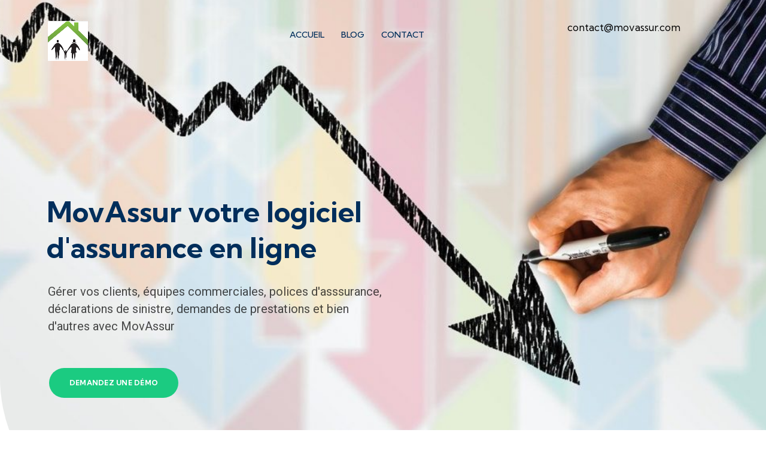

--- FILE ---
content_type: text/html; charset=UTF-8
request_url: https://movassur.com/
body_size: 27727
content:
<!DOCTYPE html>
<html dir="ltr" lang="fr-FR"
	prefix="og: https://ogp.me/ns#"  class="stm-site-preloader">
<head>
	<meta charset="UTF-8" />
	<meta name="viewport" content="width=device-width, initial-scale=1" />
	<link rel="profile" href="https://gmpg.org/xfn/11" />
	<link rel="pingback" href="https://movassur.com/xmlrpc.php" />
		<style>img:is([sizes="auto" i], [sizes^="auto," i]) { contain-intrinsic-size: 3000px 1500px }</style>
	
		<!-- All in One SEO 4.3.0 - aioseo.com -->
		<meta name="description" content="MovAssur est un logiciel innovant, riche en fonctionnalités et à coût abordable pour tous les acteurs du monde de l’assurance: sociétés d’assurance, agents généraux, courtiers." />
		<meta name="robots" content="max-image-preview:large" />
		<link rel="canonical" href="https://movassur.com/" />
		<meta name="generator" content="All in One SEO (AIOSEO) 4.3.0 " />
		<meta property="og:locale" content="fr_FR" />
		<meta property="og:site_name" content="MovAssur - Un site utilisant Les sites de INIMOV" />
		<meta property="og:type" content="website" />
		<meta property="og:title" content="MovAssur : Logiciel métier, CRM, Accès client – Assurance" />
		<meta property="og:description" content="MovAssur est un logiciel innovant, riche en fonctionnalités et à coût abordable pour tous les acteurs du monde de l’assurance: sociétés d’assurance, agents généraux, courtiers." />
		<meta property="og:url" content="https://movassur.com/" />
		<meta name="twitter:card" content="summary_large_image" />
		<meta name="twitter:title" content="MovAssur : Logiciel métier, CRM, Accès client – Assurance" />
		<meta name="twitter:description" content="MovAssur est un logiciel innovant, riche en fonctionnalités et à coût abordable pour tous les acteurs du monde de l’assurance: sociétés d’assurance, agents généraux, courtiers." />
		<script type="application/ld+json" class="aioseo-schema">
			{"@context":"https:\/\/schema.org","@graph":[{"@type":"BreadcrumbList","@id":"https:\/\/movassur.com\/#breadcrumblist","itemListElement":[{"@type":"ListItem","@id":"https:\/\/movassur.com\/#listItem","position":1,"item":{"@type":"WebPage","@id":"https:\/\/movassur.com\/","name":"Home","description":"MovAssur est un logiciel innovant, riche en fonctionnalit\u00e9s et \u00e0 co\u00fbt abordable pour tous les acteurs du monde de l\u2019assurance: soci\u00e9t\u00e9s d\u2019assurance, agents g\u00e9n\u00e9raux, courtiers.","url":"https:\/\/movassur.com\/"},"nextItem":"https:\/\/movassur.com\/#listItem"},{"@type":"ListItem","@id":"https:\/\/movassur.com\/#listItem","position":2,"item":{"@type":"WebPage","@id":"https:\/\/movassur.com\/","name":"MovAssur : Logiciel m\u00e9tier, CRM, Acc\u00e8s client - Assurance","description":"MovAssur est un logiciel innovant, riche en fonctionnalit\u00e9s et \u00e0 co\u00fbt abordable pour tous les acteurs du monde de l\u2019assurance: soci\u00e9t\u00e9s d\u2019assurance, agents g\u00e9n\u00e9raux, courtiers.","url":"https:\/\/movassur.com\/"},"previousItem":"https:\/\/movassur.com\/#listItem"}]},{"@type":"Organization","@id":"https:\/\/movassur.com\/#organization","name":"MovAssur","url":"https:\/\/movassur.com\/"},{"@type":"WebPage","@id":"https:\/\/movassur.com\/#webpage","url":"https:\/\/movassur.com\/","name":"MovAssur : Logiciel m\u00e9tier, CRM, Acc\u00e8s client \u2013 Assurance","description":"MovAssur est un logiciel innovant, riche en fonctionnalit\u00e9s et \u00e0 co\u00fbt abordable pour tous les acteurs du monde de l\u2019assurance: soci\u00e9t\u00e9s d\u2019assurance, agents g\u00e9n\u00e9raux, courtiers.","inLanguage":"fr-FR","isPartOf":{"@id":"https:\/\/movassur.com\/#website"},"breadcrumb":{"@id":"https:\/\/movassur.com\/#breadcrumblist"},"datePublished":"2022-08-14T06:14:00+01:00","dateModified":"2025-08-27T17:29:57+01:00"},{"@type":"WebSite","@id":"https:\/\/movassur.com\/#website","url":"https:\/\/movassur.com\/","name":"MovAssur","description":"Un site utilisant Les sites de INIMOV","inLanguage":"fr-FR","publisher":{"@id":"https:\/\/movassur.com\/#organization"},"potentialAction":{"@type":"SearchAction","target":{"@type":"EntryPoint","urlTemplate":"https:\/\/movassur.com\/?s={search_term_string}"},"query-input":"required name=search_term_string"}}]}
		</script>
		<!-- All in One SEO -->


	<!-- This site is optimized with the Yoast SEO plugin v19.6.1 - https://yoast.com/wordpress/plugins/seo/ -->
	<title>MovAssur : Logiciel métier, CRM, Accès client – Assurance</title>
	<meta name="description" content="MovAssur est un logiciel innovant, riche en fonctionnalités et à coût abordable pour tous les acteurs du monde de l’assurance: sociétés d’assurance, agents généraux, courtiers." />
	<link rel="canonical" href="https://movassur.com/" />
	<meta property="og:locale" content="fr_FR" />
	<meta property="og:type" content="website" />
	<meta property="og:title" content="MovAssur : Logiciel métier, CRM, Accès client - Assurance" />
	<meta property="og:description" content="MovAssur est un logiciel innovant, riche en fonctionnalités et à coût abordable pour tous les acteurs du monde de l’assurance: sociétés d’assurance, agents généraux, courtiers." />
	<meta property="og:url" content="https://movassur.com/" />
	<meta property="og:site_name" content="MovAssur" />
	<meta property="article:modified_time" content="2025-08-27T17:29:57+00:00" />
	<meta property="og:image" content="http://movassur.com/wp-content/uploads/sites/3/2022/09/digital-insurance-benchmark-900x584-1.png" />
	<meta name="twitter:card" content="summary_large_image" />
	<meta name="twitter:label1" content="Durée de lecture estimée" />
	<meta name="twitter:data1" content="8 minutes" />
	<script type="application/ld+json" class="yoast-schema-graph">{"@context":"https://schema.org","@graph":[{"@type":"WebPage","@id":"https://movassur.com/","url":"https://movassur.com/","name":"MovAssur : Logiciel métier, CRM, Accès client - Assurance","isPartOf":{"@id":"https://movassur.com/#website"},"primaryImageOfPage":{"@id":"https://movassur.com/#primaryimage"},"image":{"@id":"https://movassur.com/#primaryimage"},"thumbnailUrl":"http://movassur.com/wp-content/uploads/sites/3/2022/09/digital-insurance-benchmark-900x584-1.png","datePublished":"2022-08-14T06:14:00+00:00","dateModified":"2025-08-27T17:29:57+00:00","description":"MovAssur est un logiciel innovant, riche en fonctionnalités et à coût abordable pour tous les acteurs du monde de l’assurance: sociétés d’assurance, agents généraux, courtiers.","breadcrumb":{"@id":"https://movassur.com/#breadcrumb"},"inLanguage":"fr-FR","potentialAction":[{"@type":"ReadAction","target":["https://movassur.com/"]}]},{"@type":"ImageObject","inLanguage":"fr-FR","@id":"https://movassur.com/#primaryimage","url":"http://movassur.com/wp-content/uploads/sites/3/2022/09/digital-insurance-benchmark-900x584-1.png","contentUrl":"http://movassur.com/wp-content/uploads/sites/3/2022/09/digital-insurance-benchmark-900x584-1.png"},{"@type":"BreadcrumbList","@id":"https://movassur.com/#breadcrumb","itemListElement":[{"@type":"ListItem","position":1,"name":"Accueil"}]},{"@type":"WebSite","@id":"https://movassur.com/#website","url":"https://movassur.com/","name":"MovAssur","description":"Un site utilisant Les sites de INIMOV","potentialAction":[{"@type":"SearchAction","target":{"@type":"EntryPoint","urlTemplate":"https://movassur.com/?s={search_term_string}"},"query-input":"required name=search_term_string"}],"inLanguage":"fr-FR"}]}</script>
	<meta name="google-site-verification" content="VUBZAtOywivZQiofHTtmnyYp3qnsGreQWXPEdOJDzwE" />
	<!-- / Yoast SEO plugin. -->


<link rel='dns-prefetch' href='//fonts.googleapis.com' />
<link rel="alternate" type="application/rss+xml" title="MovAssur &raquo; Flux" href="https://movassur.com/feed/" />
<link rel="alternate" type="application/rss+xml" title="MovAssur &raquo; Flux des commentaires" href="https://movassur.com/comments/feed/" />
		<!-- This site uses the Google Analytics by MonsterInsights plugin v8.12.1 - Using Analytics tracking - https://www.monsterinsights.com/ -->
							<script
				src="//www.googletagmanager.com/gtag/js?id=G-L2V996096D"  data-cfasync="false" data-wpfc-render="false" type="text/javascript" async></script>
			<script data-cfasync="false" data-wpfc-render="false" type="text/javascript">
				var mi_version = '8.12.1';
				var mi_track_user = true;
				var mi_no_track_reason = '';
				
								var disableStrs = [
										'ga-disable-G-L2V996096D',
														];

				/* Function to detect opted out users */
				function __gtagTrackerIsOptedOut() {
					for (var index = 0; index < disableStrs.length; index++) {
						if (document.cookie.indexOf(disableStrs[index] + '=true') > -1) {
							return true;
						}
					}

					return false;
				}

				/* Disable tracking if the opt-out cookie exists. */
				if (__gtagTrackerIsOptedOut()) {
					for (var index = 0; index < disableStrs.length; index++) {
						window[disableStrs[index]] = true;
					}
				}

				/* Opt-out function */
				function __gtagTrackerOptout() {
					for (var index = 0; index < disableStrs.length; index++) {
						document.cookie = disableStrs[index] + '=true; expires=Thu, 31 Dec 2099 23:59:59 UTC; path=/';
						window[disableStrs[index]] = true;
					}
				}

				if ('undefined' === typeof gaOptout) {
					function gaOptout() {
						__gtagTrackerOptout();
					}
				}
								window.dataLayer = window.dataLayer || [];

				window.MonsterInsightsDualTracker = {
					helpers: {},
					trackers: {},
				};
				if (mi_track_user) {
					function __gtagDataLayer() {
						dataLayer.push(arguments);
					}

					function __gtagTracker(type, name, parameters) {
						if (!parameters) {
							parameters = {};
						}

						if (parameters.send_to) {
							__gtagDataLayer.apply(null, arguments);
							return;
						}

						if (type === 'event') {
														parameters.send_to = monsterinsights_frontend.v4_id;
							var hookName = name;
							if (typeof parameters['event_category'] !== 'undefined') {
								hookName = parameters['event_category'] + ':' + name;
							}

							if (typeof MonsterInsightsDualTracker.trackers[hookName] !== 'undefined') {
								MonsterInsightsDualTracker.trackers[hookName](parameters);
							} else {
								__gtagDataLayer('event', name, parameters);
							}
							
													} else {
							__gtagDataLayer.apply(null, arguments);
						}
					}

					__gtagTracker('js', new Date());
					__gtagTracker('set', {
						'developer_id.dZGIzZG': true,
											});
										__gtagTracker('config', 'G-L2V996096D', {"forceSSL":"true","link_attribution":"true"} );
															window.gtag = __gtagTracker;										(function () {
						/* https://developers.google.com/analytics/devguides/collection/analyticsjs/ */
						/* ga and __gaTracker compatibility shim. */
						var noopfn = function () {
							return null;
						};
						var newtracker = function () {
							return new Tracker();
						};
						var Tracker = function () {
							return null;
						};
						var p = Tracker.prototype;
						p.get = noopfn;
						p.set = noopfn;
						p.send = function () {
							var args = Array.prototype.slice.call(arguments);
							args.unshift('send');
							__gaTracker.apply(null, args);
						};
						var __gaTracker = function () {
							var len = arguments.length;
							if (len === 0) {
								return;
							}
							var f = arguments[len - 1];
							if (typeof f !== 'object' || f === null || typeof f.hitCallback !== 'function') {
								if ('send' === arguments[0]) {
									var hitConverted, hitObject = false, action;
									if ('event' === arguments[1]) {
										if ('undefined' !== typeof arguments[3]) {
											hitObject = {
												'eventAction': arguments[3],
												'eventCategory': arguments[2],
												'eventLabel': arguments[4],
												'value': arguments[5] ? arguments[5] : 1,
											}
										}
									}
									if ('pageview' === arguments[1]) {
										if ('undefined' !== typeof arguments[2]) {
											hitObject = {
												'eventAction': 'page_view',
												'page_path': arguments[2],
											}
										}
									}
									if (typeof arguments[2] === 'object') {
										hitObject = arguments[2];
									}
									if (typeof arguments[5] === 'object') {
										Object.assign(hitObject, arguments[5]);
									}
									if ('undefined' !== typeof arguments[1].hitType) {
										hitObject = arguments[1];
										if ('pageview' === hitObject.hitType) {
											hitObject.eventAction = 'page_view';
										}
									}
									if (hitObject) {
										action = 'timing' === arguments[1].hitType ? 'timing_complete' : hitObject.eventAction;
										hitConverted = mapArgs(hitObject);
										__gtagTracker('event', action, hitConverted);
									}
								}
								return;
							}

							function mapArgs(args) {
								var arg, hit = {};
								var gaMap = {
									'eventCategory': 'event_category',
									'eventAction': 'event_action',
									'eventLabel': 'event_label',
									'eventValue': 'event_value',
									'nonInteraction': 'non_interaction',
									'timingCategory': 'event_category',
									'timingVar': 'name',
									'timingValue': 'value',
									'timingLabel': 'event_label',
									'page': 'page_path',
									'location': 'page_location',
									'title': 'page_title',
								};
								for (arg in args) {
																		if (!(!args.hasOwnProperty(arg) || !gaMap.hasOwnProperty(arg))) {
										hit[gaMap[arg]] = args[arg];
									} else {
										hit[arg] = args[arg];
									}
								}
								return hit;
							}

							try {
								f.hitCallback();
							} catch (ex) {
							}
						};
						__gaTracker.create = newtracker;
						__gaTracker.getByName = newtracker;
						__gaTracker.getAll = function () {
							return [];
						};
						__gaTracker.remove = noopfn;
						__gaTracker.loaded = true;
						window['__gaTracker'] = __gaTracker;
					})();
									} else {
										console.log("");
					(function () {
						function __gtagTracker() {
							return null;
						}

						window['__gtagTracker'] = __gtagTracker;
						window['gtag'] = __gtagTracker;
					})();
									}
			</script>
				<!-- / Google Analytics by MonsterInsights -->
		<script type="text/javascript">
/* <![CDATA[ */
window._wpemojiSettings = {"baseUrl":"https:\/\/s.w.org\/images\/core\/emoji\/15.1.0\/72x72\/","ext":".png","svgUrl":"https:\/\/s.w.org\/images\/core\/emoji\/15.1.0\/svg\/","svgExt":".svg","source":{"concatemoji":"https:\/\/movassur.com\/wp-includes\/js\/wp-emoji-release.min.js?ver=6.8"}};
/*! This file is auto-generated */
!function(i,n){var o,s,e;function c(e){try{var t={supportTests:e,timestamp:(new Date).valueOf()};sessionStorage.setItem(o,JSON.stringify(t))}catch(e){}}function p(e,t,n){e.clearRect(0,0,e.canvas.width,e.canvas.height),e.fillText(t,0,0);var t=new Uint32Array(e.getImageData(0,0,e.canvas.width,e.canvas.height).data),r=(e.clearRect(0,0,e.canvas.width,e.canvas.height),e.fillText(n,0,0),new Uint32Array(e.getImageData(0,0,e.canvas.width,e.canvas.height).data));return t.every(function(e,t){return e===r[t]})}function u(e,t,n){switch(t){case"flag":return n(e,"\ud83c\udff3\ufe0f\u200d\u26a7\ufe0f","\ud83c\udff3\ufe0f\u200b\u26a7\ufe0f")?!1:!n(e,"\ud83c\uddfa\ud83c\uddf3","\ud83c\uddfa\u200b\ud83c\uddf3")&&!n(e,"\ud83c\udff4\udb40\udc67\udb40\udc62\udb40\udc65\udb40\udc6e\udb40\udc67\udb40\udc7f","\ud83c\udff4\u200b\udb40\udc67\u200b\udb40\udc62\u200b\udb40\udc65\u200b\udb40\udc6e\u200b\udb40\udc67\u200b\udb40\udc7f");case"emoji":return!n(e,"\ud83d\udc26\u200d\ud83d\udd25","\ud83d\udc26\u200b\ud83d\udd25")}return!1}function f(e,t,n){var r="undefined"!=typeof WorkerGlobalScope&&self instanceof WorkerGlobalScope?new OffscreenCanvas(300,150):i.createElement("canvas"),a=r.getContext("2d",{willReadFrequently:!0}),o=(a.textBaseline="top",a.font="600 32px Arial",{});return e.forEach(function(e){o[e]=t(a,e,n)}),o}function t(e){var t=i.createElement("script");t.src=e,t.defer=!0,i.head.appendChild(t)}"undefined"!=typeof Promise&&(o="wpEmojiSettingsSupports",s=["flag","emoji"],n.supports={everything:!0,everythingExceptFlag:!0},e=new Promise(function(e){i.addEventListener("DOMContentLoaded",e,{once:!0})}),new Promise(function(t){var n=function(){try{var e=JSON.parse(sessionStorage.getItem(o));if("object"==typeof e&&"number"==typeof e.timestamp&&(new Date).valueOf()<e.timestamp+604800&&"object"==typeof e.supportTests)return e.supportTests}catch(e){}return null}();if(!n){if("undefined"!=typeof Worker&&"undefined"!=typeof OffscreenCanvas&&"undefined"!=typeof URL&&URL.createObjectURL&&"undefined"!=typeof Blob)try{var e="postMessage("+f.toString()+"("+[JSON.stringify(s),u.toString(),p.toString()].join(",")+"));",r=new Blob([e],{type:"text/javascript"}),a=new Worker(URL.createObjectURL(r),{name:"wpTestEmojiSupports"});return void(a.onmessage=function(e){c(n=e.data),a.terminate(),t(n)})}catch(e){}c(n=f(s,u,p))}t(n)}).then(function(e){for(var t in e)n.supports[t]=e[t],n.supports.everything=n.supports.everything&&n.supports[t],"flag"!==t&&(n.supports.everythingExceptFlag=n.supports.everythingExceptFlag&&n.supports[t]);n.supports.everythingExceptFlag=n.supports.everythingExceptFlag&&!n.supports.flag,n.DOMReady=!1,n.readyCallback=function(){n.DOMReady=!0}}).then(function(){return e}).then(function(){var e;n.supports.everything||(n.readyCallback(),(e=n.source||{}).concatemoji?t(e.concatemoji):e.wpemoji&&e.twemoji&&(t(e.twemoji),t(e.wpemoji)))}))}((window,document),window._wpemojiSettings);
/* ]]> */
</script>
<link rel='stylesheet' id='sbi_styles-css' href='https://movassur.com/wp-content/plugins/instagram-feed/css/sbi-styles.min.css?ver=6.0.6' type='text/css' media='all' />
<style id='wp-emoji-styles-inline-css' type='text/css'>

	img.wp-smiley, img.emoji {
		display: inline !important;
		border: none !important;
		box-shadow: none !important;
		height: 1em !important;
		width: 1em !important;
		margin: 0 0.07em !important;
		vertical-align: -0.1em !important;
		background: none !important;
		padding: 0 !important;
	}
</style>
<link rel='stylesheet' id='wp-block-library-css' href='https://movassur.com/wp-includes/css/dist/block-library/style.min.css?ver=6.8' type='text/css' media='all' />
<style id='classic-theme-styles-inline-css' type='text/css'>
/*! This file is auto-generated */
.wp-block-button__link{color:#fff;background-color:#32373c;border-radius:9999px;box-shadow:none;text-decoration:none;padding:calc(.667em + 2px) calc(1.333em + 2px);font-size:1.125em}.wp-block-file__button{background:#32373c;color:#fff;text-decoration:none}
</style>
<link rel='stylesheet' id='wc-blocks-vendors-style-css' href='https://movassur.com/wp-content/plugins/woocommerce/packages/woocommerce-blocks/build/wc-blocks-vendors-style.css?ver=8.0.0' type='text/css' media='all' />
<link rel='stylesheet' id='wc-blocks-style-css' href='https://movassur.com/wp-content/plugins/woocommerce/packages/woocommerce-blocks/build/wc-blocks-style.css?ver=8.0.0' type='text/css' media='all' />
<style id='global-styles-inline-css' type='text/css'>
:root{--wp--preset--aspect-ratio--square: 1;--wp--preset--aspect-ratio--4-3: 4/3;--wp--preset--aspect-ratio--3-4: 3/4;--wp--preset--aspect-ratio--3-2: 3/2;--wp--preset--aspect-ratio--2-3: 2/3;--wp--preset--aspect-ratio--16-9: 16/9;--wp--preset--aspect-ratio--9-16: 9/16;--wp--preset--color--black: #000000;--wp--preset--color--cyan-bluish-gray: #abb8c3;--wp--preset--color--white: #ffffff;--wp--preset--color--pale-pink: #f78da7;--wp--preset--color--vivid-red: #cf2e2e;--wp--preset--color--luminous-vivid-orange: #ff6900;--wp--preset--color--luminous-vivid-amber: #fcb900;--wp--preset--color--light-green-cyan: #7bdcb5;--wp--preset--color--vivid-green-cyan: #00d084;--wp--preset--color--pale-cyan-blue: #8ed1fc;--wp--preset--color--vivid-cyan-blue: #0693e3;--wp--preset--color--vivid-purple: #9b51e0;--wp--preset--gradient--vivid-cyan-blue-to-vivid-purple: linear-gradient(135deg,rgba(6,147,227,1) 0%,rgb(155,81,224) 100%);--wp--preset--gradient--light-green-cyan-to-vivid-green-cyan: linear-gradient(135deg,rgb(122,220,180) 0%,rgb(0,208,130) 100%);--wp--preset--gradient--luminous-vivid-amber-to-luminous-vivid-orange: linear-gradient(135deg,rgba(252,185,0,1) 0%,rgba(255,105,0,1) 100%);--wp--preset--gradient--luminous-vivid-orange-to-vivid-red: linear-gradient(135deg,rgba(255,105,0,1) 0%,rgb(207,46,46) 100%);--wp--preset--gradient--very-light-gray-to-cyan-bluish-gray: linear-gradient(135deg,rgb(238,238,238) 0%,rgb(169,184,195) 100%);--wp--preset--gradient--cool-to-warm-spectrum: linear-gradient(135deg,rgb(74,234,220) 0%,rgb(151,120,209) 20%,rgb(207,42,186) 40%,rgb(238,44,130) 60%,rgb(251,105,98) 80%,rgb(254,248,76) 100%);--wp--preset--gradient--blush-light-purple: linear-gradient(135deg,rgb(255,206,236) 0%,rgb(152,150,240) 100%);--wp--preset--gradient--blush-bordeaux: linear-gradient(135deg,rgb(254,205,165) 0%,rgb(254,45,45) 50%,rgb(107,0,62) 100%);--wp--preset--gradient--luminous-dusk: linear-gradient(135deg,rgb(255,203,112) 0%,rgb(199,81,192) 50%,rgb(65,88,208) 100%);--wp--preset--gradient--pale-ocean: linear-gradient(135deg,rgb(255,245,203) 0%,rgb(182,227,212) 50%,rgb(51,167,181) 100%);--wp--preset--gradient--electric-grass: linear-gradient(135deg,rgb(202,248,128) 0%,rgb(113,206,126) 100%);--wp--preset--gradient--midnight: linear-gradient(135deg,rgb(2,3,129) 0%,rgb(40,116,252) 100%);--wp--preset--font-size--small: 13px;--wp--preset--font-size--medium: 20px;--wp--preset--font-size--large: 36px;--wp--preset--font-size--x-large: 42px;--wp--preset--spacing--20: 0.44rem;--wp--preset--spacing--30: 0.67rem;--wp--preset--spacing--40: 1rem;--wp--preset--spacing--50: 1.5rem;--wp--preset--spacing--60: 2.25rem;--wp--preset--spacing--70: 3.38rem;--wp--preset--spacing--80: 5.06rem;--wp--preset--shadow--natural: 6px 6px 9px rgba(0, 0, 0, 0.2);--wp--preset--shadow--deep: 12px 12px 50px rgba(0, 0, 0, 0.4);--wp--preset--shadow--sharp: 6px 6px 0px rgba(0, 0, 0, 0.2);--wp--preset--shadow--outlined: 6px 6px 0px -3px rgba(255, 255, 255, 1), 6px 6px rgba(0, 0, 0, 1);--wp--preset--shadow--crisp: 6px 6px 0px rgba(0, 0, 0, 1);}:where(.is-layout-flex){gap: 0.5em;}:where(.is-layout-grid){gap: 0.5em;}body .is-layout-flex{display: flex;}.is-layout-flex{flex-wrap: wrap;align-items: center;}.is-layout-flex > :is(*, div){margin: 0;}body .is-layout-grid{display: grid;}.is-layout-grid > :is(*, div){margin: 0;}:where(.wp-block-columns.is-layout-flex){gap: 2em;}:where(.wp-block-columns.is-layout-grid){gap: 2em;}:where(.wp-block-post-template.is-layout-flex){gap: 1.25em;}:where(.wp-block-post-template.is-layout-grid){gap: 1.25em;}.has-black-color{color: var(--wp--preset--color--black) !important;}.has-cyan-bluish-gray-color{color: var(--wp--preset--color--cyan-bluish-gray) !important;}.has-white-color{color: var(--wp--preset--color--white) !important;}.has-pale-pink-color{color: var(--wp--preset--color--pale-pink) !important;}.has-vivid-red-color{color: var(--wp--preset--color--vivid-red) !important;}.has-luminous-vivid-orange-color{color: var(--wp--preset--color--luminous-vivid-orange) !important;}.has-luminous-vivid-amber-color{color: var(--wp--preset--color--luminous-vivid-amber) !important;}.has-light-green-cyan-color{color: var(--wp--preset--color--light-green-cyan) !important;}.has-vivid-green-cyan-color{color: var(--wp--preset--color--vivid-green-cyan) !important;}.has-pale-cyan-blue-color{color: var(--wp--preset--color--pale-cyan-blue) !important;}.has-vivid-cyan-blue-color{color: var(--wp--preset--color--vivid-cyan-blue) !important;}.has-vivid-purple-color{color: var(--wp--preset--color--vivid-purple) !important;}.has-black-background-color{background-color: var(--wp--preset--color--black) !important;}.has-cyan-bluish-gray-background-color{background-color: var(--wp--preset--color--cyan-bluish-gray) !important;}.has-white-background-color{background-color: var(--wp--preset--color--white) !important;}.has-pale-pink-background-color{background-color: var(--wp--preset--color--pale-pink) !important;}.has-vivid-red-background-color{background-color: var(--wp--preset--color--vivid-red) !important;}.has-luminous-vivid-orange-background-color{background-color: var(--wp--preset--color--luminous-vivid-orange) !important;}.has-luminous-vivid-amber-background-color{background-color: var(--wp--preset--color--luminous-vivid-amber) !important;}.has-light-green-cyan-background-color{background-color: var(--wp--preset--color--light-green-cyan) !important;}.has-vivid-green-cyan-background-color{background-color: var(--wp--preset--color--vivid-green-cyan) !important;}.has-pale-cyan-blue-background-color{background-color: var(--wp--preset--color--pale-cyan-blue) !important;}.has-vivid-cyan-blue-background-color{background-color: var(--wp--preset--color--vivid-cyan-blue) !important;}.has-vivid-purple-background-color{background-color: var(--wp--preset--color--vivid-purple) !important;}.has-black-border-color{border-color: var(--wp--preset--color--black) !important;}.has-cyan-bluish-gray-border-color{border-color: var(--wp--preset--color--cyan-bluish-gray) !important;}.has-white-border-color{border-color: var(--wp--preset--color--white) !important;}.has-pale-pink-border-color{border-color: var(--wp--preset--color--pale-pink) !important;}.has-vivid-red-border-color{border-color: var(--wp--preset--color--vivid-red) !important;}.has-luminous-vivid-orange-border-color{border-color: var(--wp--preset--color--luminous-vivid-orange) !important;}.has-luminous-vivid-amber-border-color{border-color: var(--wp--preset--color--luminous-vivid-amber) !important;}.has-light-green-cyan-border-color{border-color: var(--wp--preset--color--light-green-cyan) !important;}.has-vivid-green-cyan-border-color{border-color: var(--wp--preset--color--vivid-green-cyan) !important;}.has-pale-cyan-blue-border-color{border-color: var(--wp--preset--color--pale-cyan-blue) !important;}.has-vivid-cyan-blue-border-color{border-color: var(--wp--preset--color--vivid-cyan-blue) !important;}.has-vivid-purple-border-color{border-color: var(--wp--preset--color--vivid-purple) !important;}.has-vivid-cyan-blue-to-vivid-purple-gradient-background{background: var(--wp--preset--gradient--vivid-cyan-blue-to-vivid-purple) !important;}.has-light-green-cyan-to-vivid-green-cyan-gradient-background{background: var(--wp--preset--gradient--light-green-cyan-to-vivid-green-cyan) !important;}.has-luminous-vivid-amber-to-luminous-vivid-orange-gradient-background{background: var(--wp--preset--gradient--luminous-vivid-amber-to-luminous-vivid-orange) !important;}.has-luminous-vivid-orange-to-vivid-red-gradient-background{background: var(--wp--preset--gradient--luminous-vivid-orange-to-vivid-red) !important;}.has-very-light-gray-to-cyan-bluish-gray-gradient-background{background: var(--wp--preset--gradient--very-light-gray-to-cyan-bluish-gray) !important;}.has-cool-to-warm-spectrum-gradient-background{background: var(--wp--preset--gradient--cool-to-warm-spectrum) !important;}.has-blush-light-purple-gradient-background{background: var(--wp--preset--gradient--blush-light-purple) !important;}.has-blush-bordeaux-gradient-background{background: var(--wp--preset--gradient--blush-bordeaux) !important;}.has-luminous-dusk-gradient-background{background: var(--wp--preset--gradient--luminous-dusk) !important;}.has-pale-ocean-gradient-background{background: var(--wp--preset--gradient--pale-ocean) !important;}.has-electric-grass-gradient-background{background: var(--wp--preset--gradient--electric-grass) !important;}.has-midnight-gradient-background{background: var(--wp--preset--gradient--midnight) !important;}.has-small-font-size{font-size: var(--wp--preset--font-size--small) !important;}.has-medium-font-size{font-size: var(--wp--preset--font-size--medium) !important;}.has-large-font-size{font-size: var(--wp--preset--font-size--large) !important;}.has-x-large-font-size{font-size: var(--wp--preset--font-size--x-large) !important;}
:where(.wp-block-post-template.is-layout-flex){gap: 1.25em;}:where(.wp-block-post-template.is-layout-grid){gap: 1.25em;}
:where(.wp-block-columns.is-layout-flex){gap: 2em;}:where(.wp-block-columns.is-layout-grid){gap: 2em;}
:root :where(.wp-block-pullquote){font-size: 1.5em;line-height: 1.6;}
</style>
<link rel='stylesheet' id='contact-form-7-css' href='https://movassur.com/wp-content/plugins/contact-form-7/includes/css/styles.css?ver=5.6.3' type='text/css' media='all' />
<link rel='stylesheet' id='stm-stm-css' href='https://movassur.com/wp-content/uploads/sites/3/stm_fonts/stm/stm.css?ver=1.0' type='text/css' media='all' />
<link rel='stylesheet' id='stm_zoom_main-css' href='https://movassur.com/wp-content/plugins/eroom-zoom-meetings-webinar/assets/css/frontend/main.css?ver=1.4.0' type='text/css' media='all' />
<link rel='stylesheet' id='tp_twitter_plugin_css-css' href='https://movassur.com/wp-content/plugins/recent-tweets-widget/tp_twitter_plugin.css?ver=1.0' type='text/css' media='screen' />
<link rel='stylesheet' id='woocommerce-layout-css' href='https://movassur.com/wp-content/plugins/woocommerce/assets/css/woocommerce-layout.css?ver=6.8.2' type='text/css' media='all' />
<style id='woocommerce-layout-inline-css' type='text/css'>

	.infinite-scroll .woocommerce-pagination {
		display: none;
	}
</style>
<link rel='stylesheet' id='woocommerce-smallscreen-css' href='https://movassur.com/wp-content/plugins/woocommerce/assets/css/woocommerce-smallscreen.css?ver=6.8.2' type='text/css' media='only screen and (max-width: 768px)' />
<link rel='stylesheet' id='woocommerce-general-css' href='https://movassur.com/wp-content/plugins/woocommerce/assets/css/woocommerce.css?ver=6.8.2' type='text/css' media='all' />
<style id='woocommerce-inline-inline-css' type='text/css'>
.woocommerce form .form-row .required { visibility: visible; }
</style>
<link rel='stylesheet' id='hfe-style-css' href='https://movassur.com/wp-content/plugins/header-footer-elementor/assets/css/header-footer-elementor.css?ver=1.6.13' type='text/css' media='all' />
<link rel='stylesheet' id='elementor-icons-css' href='https://movassur.com/wp-content/plugins/elementor/assets/lib/eicons/css/elementor-icons.min.css?ver=5.16.0' type='text/css' media='all' />
<link rel='stylesheet' id='elementor-frontend-css' href='https://movassur.com/wp-content/plugins/elementor/assets/css/frontend-lite.min.css?ver=3.7.4' type='text/css' media='all' />
<link rel='stylesheet' id='elementor-post-6-css' href='https://movassur.com/wp-content/uploads/sites/3/elementor/css/post-6.css?ver=1662543177' type='text/css' media='all' />
<link rel='stylesheet' id='font-awesome-5-all-css' href='https://movassur.com/wp-content/plugins/elementor/assets/lib/font-awesome/css/all.min.css?ver=3.7.4' type='text/css' media='all' />
<link rel='stylesheet' id='font-awesome-4-shim-css' href='https://movassur.com/wp-content/plugins/elementor/assets/lib/font-awesome/css/v4-shims.min.css?ver=3.7.4' type='text/css' media='all' />
<link rel='stylesheet' id='elementor-post-1024-css' href='https://movassur.com/wp-content/uploads/sites/3/elementor/css/post-1024.css?ver=1676302601' type='text/css' media='all' />
<link rel='stylesheet' id='hfe-widgets-style-css' href='https://movassur.com/wp-content/plugins/header-footer-elementor/inc/widgets-css/frontend.css?ver=1.6.13' type='text/css' media='all' />
<link rel='stylesheet' id='elementor-post-7887-css' href='https://movassur.com/wp-content/uploads/sites/3/elementor/css/post-7887.css?ver=1701374854' type='text/css' media='all' />
<link rel='stylesheet' id='elementor-post-8090-css' href='https://movassur.com/wp-content/uploads/sites/3/elementor/css/post-8090.css?ver=1674972490' type='text/css' media='all' />
<link rel='stylesheet' id='font-awesome-min-css' href='https://movassur.com/wp-content/plugins/eroom-zoom-meetings-webinar/nuxy/metaboxes/assets/vendors/font-awesome.min.css?ver=1768440253' type='text/css' media='all' />
<link rel='stylesheet' id='bootstrap-css' href='https://movassur.com/wp-content/themes/consulting/assets/css/bootstrap.min.css?ver=6.3.1' type='text/css' media='all' />
<link rel='stylesheet' id='font-awesome-css' href='https://movassur.com/wp-content/themes/consulting/assets/css/font-awesome.min.css?ver=6.3.1' type='text/css' media='all' />
<link rel='stylesheet' id='consulting-style-css' href='https://movassur.com/wp-content/themes/consulting/style.css?ver=6.3.1' type='text/css' media='all' />
<link rel='stylesheet' id='consulting-layout-css' href='https://movassur.com/wp-content/themes/consulting/assets/css/layouts/layout_miami/main.css?ver=6.3.1' type='text/css' media='all' />
<style id='consulting-layout-inline-css' type='text/css'>
.page_title{ background-repeat: repeat !important; background-repeat: url(http://r) !important; }.mtc, .mtc_h:hover{
					color: #1bcb81!important
				}.stc, .stc_h:hover{
					color: #002e5b!important
				}.ttc, .ttc_h:hover{
					color: #1bcb81!important
				}.mbc, .mbc_h:hover, .stm-search .stm_widget_search button{
					background-color: #1bcb81!important
				}.sbc, .sbc_h:hover{
					background-color: #002e5b!important
				}.tbc, .tbc_h:hover{
					background-color: #1bcb81!important
				}.mbdc, .mbdc_h:hover{
					border-color: #1bcb81!important
				}.sbdc, .sbdc_h:hover{
					border-color: #002e5b!important
				}.tbdc, .tbdc_h:hover{
					border-color: #1bcb81!important
				}
</style>
<link rel='stylesheet' id='select2-css' href='https://movassur.com/wp-content/themes/consulting/assets/css/select2.min.css?ver=6.3.1' type='text/css' media='all' />
<link rel='stylesheet' id='header_builder-css' href='https://movassur.com/wp-content/themes/consulting/assets/css/header_builder.css?ver=6.3.1' type='text/css' media='all' />
<link rel='stylesheet' id='consulting-default-font-css' href='https://fonts.googleapis.com/css?family=Kumbh+Sans%3A300%2Cregular%2C700&#038;ver=6.3.1' type='text/css' media='all' />
<link rel='stylesheet' id='consulting-theme-options-css' href='https://movassur.com/wp-content/uploads/sites/3/stm_uploads/theme_options.css?ver=6.3.1' type='text/css' media='all' />
<link rel='stylesheet' id='consulting-global-styles-css' href='https://movassur.com/wp-content/themes/consulting/assets/css/layouts/global_styles/main.css?ver=6.3.1' type='text/css' media='all' />
<style id='consulting-global-styles-inline-css' type='text/css'>

    
        .elementor-widget-video .eicon-play {
            border-color: #1bcb81;
            background-color: #1bcb81;
        }

        .elementor-widget-wp-widget-nav_menu ul li,
        .elementor-widget-wp-widget-nav_menu ul li a {
            color: #1bcb81;
        }

        .elementor-widget-wp-widget-nav_menu ul li.current-cat:hover>a,
        .elementor-widget-wp-widget-nav_menu ul li.current-cat>a,
        .elementor-widget-wp-widget-nav_menu ul li.current-menu-item:hover>a,
        .elementor-widget-wp-widget-nav_menu ul li.current-menu-item>a,
        .elementor-widget-wp-widget-nav_menu ul li.current_page_item:hover>a,
        .elementor-widget-wp-widget-nav_menu ul li.current_page_item>a,
        .elementor-widget-wp-widget-nav_menu ul li:hover>a {
            border-left-color: #002e5b;
        }

        div.elementor-widget-button a.elementor-button,
        div.elementor-widget-button .elementor-button {
            background-color: #1bcb81;
        }

        div.elementor-widget-button a.elementor-button:hover,
        div.elementor-widget-button .elementor-button:hover {
            background-color: #1bcb81;
            color: #1bcb81;
        }

        .elementor-default .elementor-text-editor ul:not(.elementor-editor-element-settings) li:before,
        .elementor-default .elementor-widget-text-editor ul:not(.elementor-editor-element-settings) li:before {
            color: #002e5b;
        }

        .consulting_elementor_wrapper .elementor-tabs .elementor-tabs-content-wrapper .elementor-tab-mobile-title,
        .consulting_elementor_wrapper .elementor-tabs .elementor-tabs-wrapper .elementor-tab-title {
            background-color: #1bcb81;
        }

        .consulting_elementor_wrapper .elementor-tabs .elementor-tabs-content-wrapper .elementor-tab-mobile-title,
        .consulting_elementor_wrapper .elementor-tabs .elementor-tabs-wrapper .elementor-tab-title a {
            color: #1bcb81;
        }

        .consulting_elementor_wrapper .elementor-tabs .elementor-tabs-content-wrapper .elementor-tab-mobile-title.elementor-active,
        .consulting_elementor_wrapper .elementor-tabs .elementor-tabs-wrapper .elementor-tab-title.elementor-active {
            background-color: #1bcb81;
        }

        .consulting_elementor_wrapper .elementor-tabs .elementor-tabs-content-wrapper .elementor-tab-mobile-title.elementor-active,
        .consulting_elementor_wrapper .elementor-tabs .elementor-tabs-wrapper .elementor-tab-title.elementor-active a {
            color: #1bcb81;
        }

        .radial-progress .circle .mask .fill {
            background-color: #1bcb81;
        }

        html body #header .top_bar {
            background-color: #1bcb81;
        }
        html body #header .top_bar .container .lang_sel>ul>li .lang_sel_sel,
        html body #header .top_bar .container .lang_sel>ul>li>ul a {
            color: #ffffff;
        }
        html body #header .top_bar .container .lang_sel>ul>li .lang_sel_sel:after {
            border-top: 5px solid #ffffff;
        }
        html body #header .top_bar .container .lang_sel>ul>li>ul {
            background-color: #1bcb81;
        }
        html body #header .top_bar .container .lang_sel>ul>li>ul a:hover {
            background-color: #002e5b;
        }
        html body #header .top_bar .container .top_bar_cart .count {
            background-color: ;
        }
        html body #header .top_bar .container .top_bar_cart a {
            color: ;
        }
        html body #header .top_bar .container .top_bar_search .search-icon {
            color: ;
        }
        html body #header .top_bar .container .top_bar_socials a {
            color: ;
        }
        html body #header .top_bar .container .top_bar_socials a:hover {
            color: ;
        }
        html body #header .top_bar .container .top_bar_info_wr .top_bar_info li,
        html body #header .top_bar .container .top_bar_info_wr .top_bar_info_switcher ul li a {
            color: #ffffff;
        }
        html body #header .top_bar .container .top_bar_info_wr .top_bar_info_switcher {
            background-color: #1bcb81;
        }
        html body #header .top_bar .container .top_bar_info_wr .top_bar_info_switcher .active:after {
            border-top: 5px solid #1bcb81;
        }
        html body #header .top_bar .container .top_bar_info_wr .top_bar_info_switcher ul {
            background-color: #1bcb81;
        }
        html body #header .top_bar .container .top_bar_info_wr .top_bar_info_switcher ul li a:hover {
            background-color: #002e5b;
        }

    

    
</style>
<link rel='stylesheet' id='stm_megamenu-css' href='https://movassur.com/wp-content/themes/consulting/inc/megamenu/assets/css/megamenu.css?ver=6.8' type='text/css' media='all' />
<link rel='stylesheet' id='elementor-icons-ekiticons-css' href='https://movassur.com/wp-content/plugins/elementskit-lite/modules/elementskit-icon-pack/assets/css/ekiticons.css?ver=2.7.0' type='text/css' media='all' />
<link rel='stylesheet' id='stm_hb_main-css' href='https://movassur.com/wp-content/plugins/pearl-header-builder/assets/frontend/assets/css/header/main.css?ver=1.0' type='text/css' media='all' />
<link rel='stylesheet' id='stm_hb_sticky-css' href='https://movassur.com/wp-content/plugins/pearl-header-builder/assets/frontend/assets/vendor/sticky.css?ver=1.0' type='text/css' media='all' />
<link rel='stylesheet' id='fontawesome-css' href='https://movassur.com/wp-content/plugins/pearl-header-builder/assets/frontend/assets/css/font-awesome.min.css?ver=1.0' type='text/css' media='all' />
<link rel='stylesheet' id='ekit-widget-styles-css' href='https://movassur.com/wp-content/plugins/elementskit-lite/widgets/init/assets/css/widget-styles.css?ver=2.7.0' type='text/css' media='all' />
<link rel='stylesheet' id='ekit-responsive-css' href='https://movassur.com/wp-content/plugins/elementskit-lite/widgets/init/assets/css/responsive.css?ver=2.7.0' type='text/css' media='all' />
<link rel='stylesheet' id='google-fonts-1-css' href='https://fonts.googleapis.com/css?family=Roboto%3A100%2C100italic%2C200%2C200italic%2C300%2C300italic%2C400%2C400italic%2C500%2C500italic%2C600%2C600italic%2C700%2C700italic%2C800%2C800italic%2C900%2C900italic%7CRoboto+Slab%3A100%2C100italic%2C200%2C200italic%2C300%2C300italic%2C400%2C400italic%2C500%2C500italic%2C600%2C600italic%2C700%2C700italic%2C800%2C800italic%2C900%2C900italic%7CKumbh+Sans%3A100%2C100italic%2C200%2C200italic%2C300%2C300italic%2C400%2C400italic%2C500%2C500italic%2C600%2C600italic%2C700%2C700italic%2C800%2C800italic%2C900%2C900italic%7CMontserrat%3A100%2C100italic%2C200%2C200italic%2C300%2C300italic%2C400%2C400italic%2C500%2C500italic%2C600%2C600italic%2C700%2C700italic%2C800%2C800italic%2C900%2C900italic%7CKarla%3A100%2C100italic%2C200%2C200italic%2C300%2C300italic%2C400%2C400italic%2C500%2C500italic%2C600%2C600italic%2C700%2C700italic%2C800%2C800italic%2C900%2C900italic%7CHind%3A100%2C100italic%2C200%2C200italic%2C300%2C300italic%2C400%2C400italic%2C500%2C500italic%2C600%2C600italic%2C700%2C700italic%2C800%2C800italic%2C900%2C900italic&#038;display=auto&#038;ver=6.8' type='text/css' media='all' />
<link rel='stylesheet' id='elementor-icons-shared-0-css' href='https://movassur.com/wp-content/plugins/elementor/assets/lib/font-awesome/css/fontawesome.min.css?ver=5.15.3' type='text/css' media='all' />
<link rel='stylesheet' id='elementor-icons-fa-solid-css' href='https://movassur.com/wp-content/plugins/elementor/assets/lib/font-awesome/css/solid.min.css?ver=5.15.3' type='text/css' media='all' />
<link rel='stylesheet' id='elementor-icons-fa-regular-css' href='https://movassur.com/wp-content/plugins/elementor/assets/lib/font-awesome/css/regular.min.css?ver=5.15.3' type='text/css' media='all' />
<link rel='stylesheet' id='elementor-icons-fa-brands-css' href='https://movassur.com/wp-content/plugins/elementor/assets/lib/font-awesome/css/brands.min.css?ver=5.15.3' type='text/css' media='all' />
<script type="text/javascript" src="https://movassur.com/wp-content/plugins/google-analytics-for-wordpress/assets/js/frontend-gtag.min.js?ver=8.12.1" id="monsterinsights-frontend-script-js"></script>
<script data-cfasync="false" data-wpfc-render="false" type="text/javascript" id='monsterinsights-frontend-script-js-extra'>/* <![CDATA[ */
var monsterinsights_frontend = {"js_events_tracking":"true","download_extensions":"doc,pdf,ppt,zip,xls,docx,pptx,xlsx","inbound_paths":"[{\"path\":\"\\\/go\\\/\",\"label\":\"affiliate\"},{\"path\":\"\\\/recommend\\\/\",\"label\":\"affiliate\"}]","home_url":"https:\/\/movassur.com","hash_tracking":"false","ua":"","v4_id":"G-L2V996096D"};/* ]]> */
</script>
<script type="text/javascript" src="https://movassur.com/wp-includes/js/jquery/jquery.min.js?ver=3.7.1" id="jquery-core-js"></script>
<script type="text/javascript" src="https://movassur.com/wp-includes/js/jquery/jquery-migrate.min.js?ver=3.4.1" id="jquery-migrate-js"></script>
<script type="text/javascript" src="https://movassur.com/wp-content/plugins/elementor/assets/lib/font-awesome/js/v4-shims.min.js?ver=3.7.4" id="font-awesome-4-shim-js"></script>
<script type="text/javascript" src="https://movassur.com/wp-content/themes/consulting/inc/megamenu/assets/js/megamenu.js?ver=6.8" id="stm_megamenu-js"></script>
<link rel="https://api.w.org/" href="https://movassur.com/wp-json/" /><link rel="alternate" title="JSON" type="application/json" href="https://movassur.com/wp-json/wp/v2/pages/1024" /><link rel="EditURI" type="application/rsd+xml" title="RSD" href="https://movassur.com/xmlrpc.php?rsd" />
<meta name="generator" content="WordPress 6.8" />
<meta name="generator" content="WooCommerce 6.8.2" />
<link rel='shortlink' href='https://movassur.com/' />
<link rel="alternate" title="oEmbed (JSON)" type="application/json+oembed" href="https://movassur.com/wp-json/oembed/1.0/embed?url=https%3A%2F%2Fmovassur.com%2F" />
<link rel="alternate" title="oEmbed (XML)" type="text/xml+oembed" href="https://movassur.com/wp-json/oembed/1.0/embed?url=https%3A%2F%2Fmovassur.com%2F&#038;format=xml" />
<script type="text/javascript">window.ccb_nonces = {"ccb_paypal":"bf9fc53f2f","ccb_stripe":"a65a0b6e90","ccb_contact_form":"00a71d10a4","ccb_woo_checkout":"ad369f90fe","ccb_add_order":"f4b890cb55","ccb_orders":"4e3e4562b8","ccb_update_order":"82e5f52ab3"};</script>		<script>
			var daysStr = "Jours";
			var hoursStr = "Heures";
			var minutesStr = "Minutes";
			var secondsStr = "Secondes";
		</script>
		<meta name="generator" content="Powered by Visual Composer Website Builder - fast and easy-to-use drag and drop visual editor for WordPress."/><noscript><style>.vce-row-container .vcv-lozad {display: none}</style></noscript>	<script type="text/javascript">
		var stm_wpcfto_ajaxurl = 'https://movassur.com/wp-admin/admin-ajax.php';
	</script>

	<style>
		.vue_is_disabled {
			display: none;
		}
	</style>
		<script>
		var stm_wpcfto_nonces = {"wpcfto_save_settings":"11201f6ae8","get_image_url":"954d3d26d3","wpcfto_upload_file":"d7104614eb","wpcfto_search_posts":"64db223edb"};
	</script>
			<script type="text/javascript">
			var ajaxurl = 'https://movassur.com/wp-admin/admin-ajax.php';
			var stm_ajax_load_events = '947538d2c0';
			var stm_ajax_load_portfolio = 'b44c45dc62';
			var stm_ajax_add_event_member_sc = '213761d2e1';
			var stm_custom_register = 'ac763b2fd9';
			var stm_get_prices = 'ead33fb876';
			var stm_get_history = '625cd810d7';
			var stm_ajax_add_review = '2634c621b5';
		</script>
			<noscript><style>.woocommerce-product-gallery{ opacity: 1 !important; }</style></noscript>
			<style>
			#wp-admin-bar-consulting_settings			img {
				max-width: 25px;
				vertical-align: top;
				position: relative;
				top: 3px;
			}
		</style>
		<meta name="generator" content="Powered by Slider Revolution 6.5.19 - responsive, Mobile-Friendly Slider Plugin for WordPress with comfortable drag and drop interface." />
<link rel="icon" href="https://movassur.com/wp-content/uploads/sites/3/2022/09/cropped-1_A9x0gZd0mnDlZvaQoxhjtA-32x32.jpeg" sizes="32x32" />
<link rel="icon" href="https://movassur.com/wp-content/uploads/sites/3/2022/09/cropped-1_A9x0gZd0mnDlZvaQoxhjtA-192x192.jpeg" sizes="192x192" />
<link rel="apple-touch-icon" href="https://movassur.com/wp-content/uploads/sites/3/2022/09/cropped-1_A9x0gZd0mnDlZvaQoxhjtA-180x180.jpeg" />
<meta name="msapplication-TileImage" content="https://movassur.com/wp-content/uploads/sites/3/2022/09/cropped-1_A9x0gZd0mnDlZvaQoxhjtA-270x270.jpeg" />
<script>function setREVStartSize(e){
			//window.requestAnimationFrame(function() {
				window.RSIW = window.RSIW===undefined ? window.innerWidth : window.RSIW;
				window.RSIH = window.RSIH===undefined ? window.innerHeight : window.RSIH;
				try {
					var pw = document.getElementById(e.c).parentNode.offsetWidth,
						newh;
					pw = pw===0 || isNaN(pw) ? window.RSIW : pw;
					e.tabw = e.tabw===undefined ? 0 : parseInt(e.tabw);
					e.thumbw = e.thumbw===undefined ? 0 : parseInt(e.thumbw);
					e.tabh = e.tabh===undefined ? 0 : parseInt(e.tabh);
					e.thumbh = e.thumbh===undefined ? 0 : parseInt(e.thumbh);
					e.tabhide = e.tabhide===undefined ? 0 : parseInt(e.tabhide);
					e.thumbhide = e.thumbhide===undefined ? 0 : parseInt(e.thumbhide);
					e.mh = e.mh===undefined || e.mh=="" || e.mh==="auto" ? 0 : parseInt(e.mh,0);
					if(e.layout==="fullscreen" || e.l==="fullscreen")
						newh = Math.max(e.mh,window.RSIH);
					else{
						e.gw = Array.isArray(e.gw) ? e.gw : [e.gw];
						for (var i in e.rl) if (e.gw[i]===undefined || e.gw[i]===0) e.gw[i] = e.gw[i-1];
						e.gh = e.el===undefined || e.el==="" || (Array.isArray(e.el) && e.el.length==0)? e.gh : e.el;
						e.gh = Array.isArray(e.gh) ? e.gh : [e.gh];
						for (var i in e.rl) if (e.gh[i]===undefined || e.gh[i]===0) e.gh[i] = e.gh[i-1];
											
						var nl = new Array(e.rl.length),
							ix = 0,
							sl;
						e.tabw = e.tabhide>=pw ? 0 : e.tabw;
						e.thumbw = e.thumbhide>=pw ? 0 : e.thumbw;
						e.tabh = e.tabhide>=pw ? 0 : e.tabh;
						e.thumbh = e.thumbhide>=pw ? 0 : e.thumbh;
						for (var i in e.rl) nl[i] = e.rl[i]<window.RSIW ? 0 : e.rl[i];
						sl = nl[0];
						for (var i in nl) if (sl>nl[i] && nl[i]>0) { sl = nl[i]; ix=i;}
						var m = pw>(e.gw[ix]+e.tabw+e.thumbw) ? 1 : (pw-(e.tabw+e.thumbw)) / (e.gw[ix]);
						newh =  (e.gh[ix] * m) + (e.tabh + e.thumbh);
					}
					var el = document.getElementById(e.c);
					if (el!==null && el) el.style.height = newh+"px";
					el = document.getElementById(e.c+"_wrapper");
					if (el!==null && el) {
						el.style.height = newh+"px";
						el.style.display = "block";
					}
				} catch(e){
					console.log("Failure at Presize of Slider:" + e)
				}
			//});
		  };</script>
</head>

<body class="home wp-singular page-template-default page page-id-1024 wp-theme-consulting theme-consulting vcwb woocommerce-no-js ehf-header ehf-footer ehf-template-consulting ehf-stylesheet-consulting site_layout_miami show-mobile-switcher  header_transparent mobile_grid_landscape eroom-enabled elementor-default elementor-kit-6 elementor-page elementor-page-1024">

    <div id="wrapper">

        <div id="page" class="hfeed site">

		<header id="masthead" itemscope="itemscope" itemtype="https://schema.org/WPHeader">
			<p class="main-title bhf-hidden" itemprop="headline"><a href="https://movassur.com" title="MovAssur" rel="home">MovAssur</a></p>
					<div data-elementor-type="wp-post" data-elementor-id="7887" class="elementor elementor-7887">
									<section class="elementor-section elementor-top-section elementor-element elementor-element-61077c3 elementor-section-boxed elementor-section-height-default elementor-section-height-default" data-id="61077c3" data-element_type="section" data-settings="{&quot;background_background&quot;:&quot;classic&quot;}">
						<div class="elementor-container elementor-column-gap-default">
					<div class="elementor-column elementor-col-33 elementor-top-column elementor-element elementor-element-71e4ce9" data-id="71e4ce9" data-element_type="column">
			<div class="elementor-widget-wrap elementor-element-populated">
								<div class="elementor-element elementor-element-3762677 elementor-widget elementor-widget-stm_header_logo" data-id="3762677" data-element_type="widget" data-widget_type="stm_header_logo.default">
				<div class="elementor-widget-container">
			
		<div class="consulting-logo">
						<a href="https://movassur.com">
							<img src="https://movassur.com/wp-content/uploads/sites/3/2022/09/cropped-1_A9x0gZd0mnDlZvaQoxhjtA.jpeg" alt="MovAssur" />
						</a>
					</div>

				</div>
				</div>
					</div>
		</div>
				<div class="elementor-column elementor-col-33 elementor-top-column elementor-element elementor-element-51fcd4b" data-id="51fcd4b" data-element_type="column">
			<div class="elementor-widget-wrap elementor-element-populated">
								<div class="elementor-element elementor-element-ce0e4cf consulting_menu_nav__align-center consulting_menu_nav__breakpoint-tablet elementor-widget elementor-widget-stm_header_menu" data-id="ce0e4cf" data-element_type="widget" data-widget_type="stm_header_menu.default">
				<div class="elementor-widget-container">
					<div class="consulting_menu_nav consulting_menu_nav-layout">
			<div class="menu_toggle"><button></button></div>
			<nav class="consulting_menu_nav__separator-no consulting_menu_nav__pointer_none consulting_menu_nav__submenu-icon-none"><ul id="menu-1-ce0e4cf" class="consulting_menu_nav"><li id="menu-item-7803" class="menu-item menu-item-type-post_type menu-item-object-page menu-item-home current-menu-item page_item page-item-1024 current_page_item menu-item-7803"><a href="https://movassur.com/" aria-current="page">Accueil</a></li>
<li id="menu-item-8268" class="menu-item menu-item-type-post_type menu-item-object-page menu-item-8268"><a href="https://movassur.com/blog/">Blog</a></li>
<li id="menu-item-7867" class="menu-item menu-item-type-post_type menu-item-object-page menu-item-7867"><a href="https://movassur.com/contactez-nous/">Contact</a></li>
</ul></nav>
		</div>
				</div>
				</div>
					</div>
		</div>
				<div class="elementor-column elementor-col-33 elementor-top-column elementor-element elementor-element-c6b5be6 elementor-hidden-tablet elementor-hidden-mobile" data-id="c6b5be6" data-element_type="column">
			<div class="elementor-widget-wrap elementor-element-populated">
								<div class="elementor-element elementor-element-e31b0bd elementor-widget elementor-widget-stm_icon_box" data-id="e31b0bd" data-element_type="widget" data-widget_type="stm_icon_box.default">
				<div class="elementor-widget-container">
			


            <div onClick="return true" class="icon_box  elementor-consulting-icon-box style_1 icon_left clearfix">
            <div class="icon_text">
                    <h5 style="color:#000000" class="no_stripe"><a href="/cdn-cgi/l/email-protection" class="__cf_email__" data-cfemail="e0838f8e94818394a08d8f968193939592ce838f8d">[email&#160;protected]</a>
</h5>
                    </div>
            </div>
    
		</div>
				</div>
					</div>
		</div>
							</div>
		</section>
							</div>
				</header>

	<div id="main">
    <div class="container">
	<div class="content-area">

		
<article id="post-1024" class="consulting_elementor_wrapper post-1024 page type-page status-publish hentry">

	<div class="entry-content">
							<div data-elementor-type="wp-page" data-elementor-id="1024" class="elementor elementor-1024">
									<section class="elementor-section elementor-top-section elementor-element elementor-element-c169331 elementor-section-full_width elementor-section-height-default elementor-section-height-default" data-id="c169331" data-element_type="section" data-settings="{&quot;background_background&quot;:&quot;classic&quot;}">
						<div class="elementor-container elementor-column-gap-no">
					<div class="elementor-column elementor-col-100 elementor-top-column elementor-element elementor-element-c169886 br-bot-left-lg overflowed" data-id="c169886" data-element_type="column">
			<div class="elementor-widget-wrap elementor-element-populated">
								<div class="elementor-element elementor-element-c169c5b elementor-widget elementor-widget-slider_revolution" data-id="c169c5b" data-element_type="widget" data-widget_type="slider_revolution.default">
				<div class="elementor-widget-container">
			
		<div class="wp-block-themepunch-revslider">
			<!-- START Fullscreen Main Slider REVOLUTION SLIDER 6.5.19 --><p class="rs-p-wp-fix"></p>
			<rs-module-wrap id="rev_slider_1_1_wrapper" data-source="gallery" style="visibility:hidden;background:transparent;padding:0;margin:0px auto;margin-top:0;margin-bottom:0;">
				<rs-module id="rev_slider_1_1" style="" data-version="6.5.19">
					<rs-slides>
						<rs-slide style="position: absolute;" data-key="rs-1" data-title="Slide" data-duration="5000" data-anim="d:50;" data-filter="b:2;" data-in="prst:rndany;o:0;x:(-20%);y:(-20%);sx:1.5;sy:1.5;m:true;col:6;">
							<img fetchpriority="high" decoding="async" src="//movassur.com/wp-content/plugins/revslider/public/assets/assets/dummy.png" alt="" title="bajada-precios-alquiler-1080&#215;675" width="1080" height="675" class="rev-slidebg tp-rs-img rs-lazyload" data-lazyload="//movassur.com/wp-content/uploads/sites/3/2022/09/bajada-precios-alquiler-1080x675-1.jpg" data-bg="p:center top;" data-no-retina>
<!--
							--><rs-layer
								id="slider-1-slide-1-layer-1" 
								data-type="text"
								data-color="rgba(255, 255, 255, 1)"
								data-rsp_ch="on"
								data-xy="xo:23px,23px,21px,19px;yo:333px,333px,278px,310px;"
								data-text="s:48,48,39,31;l:60,60,48,39;fw:700;"
								data-frame_0="x:-50px,-50px,-40px,-32px;"
								data-frame_1="x:0,0,0px,0px;y:0,0,0px,0px;e:power2.inOut;st:500;sp:1000;sR:500;"
								data-frame_999="o:0;e:nothing;st:w;sR:3500;"
								style="z-index:8;font-family:'Open Sans';"
							><div class="consulting-rev-title">
<span>MovAssur votre logiciel <br>d'assurance en ligne </span>
</div> 
							</rs-layer><!--

							--><rs-layer
								id="slider-1-slide-1-layer-3" 
								data-type="text"
								data-color="rgba(0, 0, 0, 0.7)"
								data-xy="xo:25px,25px,24px,15px;yo:482px,482px,423px,501px;"
								data-text="s:20,20,15,13;l:29,29,25,20;"
								data-rsp_bd="off"
								data-frame_0="x:50px,50px,43px,35px;"
								data-frame_1="x:0,0,0px,0px;y:0,0,0px,0px;e:power2.inOut;st:500;sp:1000;sR:500;"
								data-frame_999="o:0;e:nothing;st:w;sR:3500;"
								style="z-index:9;font-family:'Roboto';"
							>Gérer vos clients, équipes commerciales, polices d'asssurance, <br>déclarations de sinistre, demandes de prestations  et bien <br> d'autres avec MovAssur 
							</rs-layer><!--

							--><rs-layer
								id="slider-1-slide-1-layer-4" 
								data-type="text"
								data-color="rgba(255, 255, 255, 1)"
								data-xy="xo:27px,27px,26px,13px;yo:624px,624px,540px,610px;"
								data-text="s:20,20,18,18;l:22;"
								data-rsp_bd="off"
								data-border="bor:50px,50px,50px,50px;"
								data-frame_0="y:50px;"
								data-frame_1="e:power2.inOut;st:500;sp:1000;sR:500;"
								data-frame_999="o:0;e:nothing;st:w;sR:3500;"
								style="z-index:10;font-family:'Roboto';"
							><a href="/contactez-nous" class="button btn-md bordered">Demandez une démo</a> 
							</rs-layer><!--
-->						</rs-slide>
						<rs-slide style="position: absolute;" data-key="rs-2" data-title="Slide" data-duration="5000" data-anim="e:slidingoverlay;ms:2000;" data-in="prst:rndany;y:-100%;">
							<img decoding="async" src="//movassur.com/wp-content/plugins/revslider/public/assets/assets/dummy.png" alt="" title="Essential-Of-Project-Management" width="1920" height="1080" class="rev-slidebg tp-rs-img rs-lazyload" data-lazyload="//movassur.com/wp-content/uploads/sites/3/2022/09/Essential-Of-Project-Management.jpg" data-bg="p:center top;" data-no-retina>
<!--
							--><rs-layer
								id="slider-1-slide-2-layer-1" 
								data-type="text"
								data-color="#002e5b"
								data-rsp_ch="on"
								data-xy="xo:24px,24px,17px,16px;y:m;yo:-222px,-222px,16px,-34px;"
								data-text="s:48,48,38,28;l:60,60,48,39;fw:700;"
								data-frame_0="x:-50px,-50px,-40px,-29px;"
								data-frame_1="x:0,0,0px,0px;y:0,0,0px,0px;e:power2.inOut;st:500;sp:1000;sR:500;"
								data-frame_999="o:0;e:nothing;st:w;sR:3500;"
								style="z-index:8;font-family:'Open Sans';"
							><div class="consulting-rev-title">
<span>MovAssur un Logiciel 
<br> 
4 en 1</span></div> 
							</rs-layer><!--

							--><rs-layer
								id="slider-1-slide-2-layer-3" 
								data-type="text"
								data-color="rgba(0, 0, 0, 0.7)"
								data-xy="xo:24px,24px,17px,17px;y:m;yo:-107px,-107px,129px,143px;"
								data-text="s:20,20,18,18;l:29,29,29,20;"
								data-rsp_bd="off"
								data-frame_0="x:50px;"
								data-frame_1="e:power2.inOut;st:500;sp:1000;sR:500;"
								data-frame_999="o:0;e:nothing;st:w;sR:3500;"
								style="z-index:9;font-family:'Roboto';"
							>Agence en ligne, CRM, Outil de marketing <br>Application web et mobile  
							</rs-layer><!--

							--><rs-layer
								id="slider-1-slide-2-layer-4" 
								data-type="text"
								data-color="rgba(255, 255, 255, 1)"
								data-xy="xo:23px,23px,19px,17px;y:m;yo:-23px,-23px,216px,246px;"
								data-text="s:20,20,18,18;l:22;"
								data-rsp_bd="off"
								data-border="bor:50px,50px,50px,50px;"
								data-frame_0="y:50px;"
								data-frame_1="e:power2.inOut;st:500;sp:1000;sR:500;"
								data-frame_999="o:0;e:nothing;st:w;sR:3500;"
								style="z-index:10;font-family:'Roboto';"
							><a href="#how-it-works" class="button btn-md bordered">Acquérir le logiciel
</a> 
							</rs-layer><!--
-->						</rs-slide>
						<rs-slide style="position: absolute;" data-key="rs-8" data-title="Slide" data-in="prst:rndzoom;x:(100%);" data-out="sx:0.85;sy:0.85;">
							<img decoding="async" src="//movassur.com/wp-content/plugins/revslider/public/assets/assets/dummy.png" alt="" title="pexels-olya-kobruseva-7163953(1)" width="1920" height="1282" class="rev-slidebg tp-rs-img rs-lazyload" data-lazyload="//movassur.com/wp-content/uploads/sites/3/2022/09/pexels-olya-kobruseva-71639531.jpg" data-no-retina>
<!--
							--><rs-layer
								id="slider-1-slide-8-layer-5" 
								data-type="text"
								data-color="#002e5b"
								data-rsp_ch="on"
								data-xy="xo:28px,28px,20px,17px;y:m;yo:-221px,-221px,-102px,26px;"
								data-text="s:48,48,39,31;l:60,60,48,39;fw:700;"
								data-frame_0="x:-50px,-50px,-40px,-32px;"
								data-frame_1="x:0,0,0px,0px;y:0,0,0px,0px;e:power2.inOut;st:500;sp:1000;sR:500;"
								data-frame_999="o:0;e:nothing;st:w;sR:7500;"
								style="z-index:8;font-family:'Open Sans';"
							><div class="consulting-rev-title">
      <span>
            MovAssur, un outil pour 
             <br>votre 
            réseau de distribution
      </span>
</div> 
							</rs-layer><!--

							--><rs-layer
								id="slider-1-slide-8-layer-6" 
								data-type="text"
								data-color="rgba(0, 0, 0, 0.7)"
								data-xy="xo:33px,33px,18px,18px;y:m;yo:-124px,-124px,20px,99px;"
								data-text="s:20,20,16,13;l:29,29,25,20;"
								data-rsp_bd="off"
								data-frame_0="x:50px,50px,44px,34px;"
								data-frame_1="x:-1px;y:53px,53px,47px,36px;e:power2.inOut;st:500;sp:1000;sR:500;"
								data-frame_999="o:0;e:nothing;st:w;sR:7500;"
								style="z-index:9;font-family:'Roboto';"
							>Vos agents internes ou externes disposent d'un outil puissant pour <br>mener à bien leurs activités et vendre vos produits d'assurance
 
							</rs-layer><!--

							--><rs-layer
								id="slider-1-slide-8-layer-7" 
								data-type="text"
								data-color="rgba(255, 255, 255, 1)"
								data-xy="xo:30px,30px,22px,14px;y:m;yo:-26px,-26px,82px,130px;"
								data-text="s:20,20,18,18;l:22;"
								data-rsp_bd="off"
								data-border="bor:50px,50px,50px,50px;"
								data-frame_0="y:50px;"
								data-frame_1="y:72px;e:power2.inOut;st:500;sp:1000;sR:500;"
								data-frame_999="o:0;e:nothing;st:w;sR:7500;"
								style="z-index:10;font-family:'Roboto';"
							><a href="/contactez-nous/" class="button btn-md bordered">Contactez nous
</a> 
							</rs-layer><!--
-->						</rs-slide>
					</rs-slides>
				</rs-module>
				<script data-cfasync="false" src="/cdn-cgi/scripts/5c5dd728/cloudflare-static/email-decode.min.js"></script><script>
					setREVStartSize({c: 'rev_slider_1_1',rl:[1240,1024,778,480],el:[900,768,960,720],gw:[1170,1024,778,480],gh:[900,768,960,720],type:'standard',justify:'',layout:'fullwidth',mh:"0"});if (window.RS_MODULES!==undefined && window.RS_MODULES.modules!==undefined && window.RS_MODULES.modules["revslider11"]!==undefined) {window.RS_MODULES.modules["revslider11"].once = false;window.revapi1 = undefined;if (window.RS_MODULES.checkMinimal!==undefined) window.RS_MODULES.checkMinimal()}
				</script>
			</rs-module-wrap>
			<!-- END REVOLUTION SLIDER -->
</div>

				</div>
				</div>
					</div>
		</div>
							</div>
		</section>
				<section class="elementor-section elementor-top-section elementor-element elementor-element-c169dff elementor-section-boxed elementor-section-height-default elementor-section-height-default" data-id="c169dff" data-element_type="section" data-settings="{&quot;background_background&quot;:&quot;classic&quot;}">
						<div class="elementor-container elementor-column-gap-default">
					<div class="elementor-column elementor-col-100 elementor-top-column elementor-element elementor-element-c16a2cb" data-id="c16a2cb" data-element_type="column">
			<div class="elementor-widget-wrap elementor-element-populated">
								<div class="elementor-element elementor-element-c16a685 elementor-widget elementor-widget-stm_services" data-id="c16a685" data-element_type="widget" data-widget_type="stm_services.default">
				<div class="elementor-widget-container">
			
	<div class="stm_services consulting_elementor_services style_8 cols_4">
					<div class="stm_service">

				<div class="stm_service__icon">
					<i class="fa fa-users"></i>
				</div>
								<h3 class="stm_service__title">
					<a href="https://movassur.com/module/web-mobile/">
						Application mobile et web pour vos clients					</a>
				</h3>
				
								<div class="stm_service__excerpt base_font_color">
					<p>Les clients peuvent simuler des devis en ligne, voir l’état de leurs contrats, payer leurs cotisations ou de nouvelles souscriptions. Ils pourront télécharger leurs certificats d’assurance et quittances de paiement. . .</p>
				</div>
				
								<a href="https://movassur.com/module/web-mobile/" class="stm_service__link">Lire plus <i class="stm-lnr-arrow-right"></i></a>
							</div>
					<div class="stm_service">

				<div class="stm_service__icon">
					<i class="fa fa-product-hunt"></i>
				</div>
								<h3 class="stm_service__title">
					<a href="https://movassur.com/module/production/">
						Production					</a>
				</h3>
				
								<div class="stm_service__excerpt base_font_color">
					<p>Vos équipes auront la possibilité d’enregistrer des contrats sans passer par un logiciel métier dédié. Ils pourront visualiser tous les contrats existants en fonction des types de produit, statuts, agences en charge, etc&#8230;. De plus, vous pouvez valider les demandes de mod. . .</p>
				</div>
				
								<a href="https://movassur.com/module/production/" class="stm_service__link">Lire plus <i class="stm-lnr-arrow-right"></i></a>
							</div>
					<div class="stm_service">

				<div class="stm_service__icon">
					<i class="fa fa-heartbeat"></i>
				</div>
								<h3 class="stm_service__title">
					<a href="https://movassur.com/module/sinistres/">
						Sinistres					</a>
				</h3>
				
								<div class="stm_service__excerpt base_font_color">
					<p>Le progiciel vous permet de définir vos différents formulaires de déclaration de sinistre en fonction du type de produit et de mettre en place un workflow allant jusqu’au règlement qui fait intervenir toutes les parties prenantes : gestionnaires, experts, assurés, etc&#8230;</p>
				</div>
				
								<a href="https://movassur.com/module/sinistres/" class="stm_service__link">Lire plus <i class="stm-lnr-arrow-right"></i></a>
							</div>
					<div class="stm_service">

				<div class="stm_service__icon">
					<i class="fa fa-trello"></i>
				</div>
								<h3 class="stm_service__title">
					<a href="https://movassur.com/module/prestation-client/">
						Prestations clients					</a>
				</h3>
				
								<div class="stm_service__excerpt base_font_color">
					<p>Vous avez la main sur la création ou la validation des prestations demandées par des clients. Vous pouvez ainsi permettre à des clients de faire des rachats partiels ou totaux des contrats, demander des avances . . .</p>
				</div>
				
								<a href="https://movassur.com/module/prestation-client/" class="stm_service__link">Lire plus <i class="stm-lnr-arrow-right"></i></a>
							</div>
					<div class="stm_service">

				<div class="stm_service__icon">
					<i class="fa fa-money"></i>
				</div>
								<h3 class="stm_service__title">
					<a href="https://movassur.com/module/finances/">
						Finances					</a>
				</h3>
				
								<div class="stm_service__excerpt base_font_color">
					<p>Ce module vous offre la capacité d’enregistrer les paiements et les encaissements des clients ou des tiers, et les classer par type de transaction. Il est fortement lié à tous les autres modules du progiciel pour une meilleure traçabilité comptable.</p>
				</div>
				
								<a href="https://movassur.com/module/finances/" class="stm_service__link">Lire plus <i class="stm-lnr-arrow-right"></i></a>
							</div>
					<div class="stm_service">

				<div class="stm_service__icon">
					<i class="fa fa-cogs"></i>
				</div>
								<h3 class="stm_service__title">
					<a href="https://movassur.com/module/crm/">
						CRM					</a>
				</h3>
				
								<div class="stm_service__excerpt base_font_color">
					<p>Ici, un agent commercial peut suivre sa prospection, enregistrer des devis, faire des cotations automatiques, suivre ses activités, connaître son CA en temps réel ainsi que ses commissions, le tout sur une application mobile ou plateforme web. . .</p>
				</div>
				
								<a href="https://movassur.com/module/crm/" class="stm_service__link">Lire plus <i class="stm-lnr-arrow-right"></i></a>
							</div>
					<div class="stm_service">

				<div class="stm_service__icon">
					<i class="fa fa-handshake-o"></i>
				</div>
								<h3 class="stm_service__title">
					<a href="https://movassur.com/module/marketing-fidelisation/">
						Gestion Marketing &#038; Option fidélisation					</a>
				</h3>
				
								<div class="stm_service__excerpt base_font_color">
					<p>Avec le module marketing, créez des campagnes marketing à tout moment, créez des publicités ciblées qui seront vues uniquement par des profils de clients que vous souhaitez, communiquez de façon efficace. . .</p>
				</div>
				
								<a href="https://movassur.com/module/marketing-fidelisation/" class="stm_service__link">Lire plus <i class="stm-lnr-arrow-right"></i></a>
							</div>
					<div class="stm_service">

				<div class="stm_service__icon">
					<i class="fa fa-asl-interpreting"></i>
				</div>
								<h3 class="stm_service__title">
					<a href="https://movassur.com/module/courtage/">
						Courtage					</a>
				</h3>
				
								<div class="stm_service__excerpt base_font_color">
					<p>Si vous êtes un courtier, ce module est pour vous. Vous pouvez démarcher des clients, enregistrer leurs devis, demander des cotations à des partenaires et revenir avec la meilleure offre aux clients. Vous avez un canal d’échange avec les sociétés d’assurance sur tout le cycle de vie d’un contrat client</p>
				</div>
				
								<a href="https://movassur.com/module/courtage/" class="stm_service__link">Lire plus <i class="stm-lnr-arrow-right"></i></a>
							</div>
					<div class="stm_service">

				<div class="stm_service__icon">
					<i class="fa fa-flag"></i>
				</div>
								<h3 class="stm_service__title">
					<a href="https://movassur.com/module/banc-assurance/">
						Bancassurance					</a>
				</h3>
				
								<div class="stm_service__excerpt base_font_color">
					<p>Avec ce module, tous les établissements financiers peuvent proposer des souscriptions à vos produits d’assurance à n’importe quelle personne physique ou morale. Par ailleurs, ils peuvent suivre leur chiffre d’affaires en fonction des conventions signées</p>
				</div>
				
								<a href="https://movassur.com/module/banc-assurance/" class="stm_service__link">Lire plus <i class="stm-lnr-arrow-right"></i></a>
							</div>
			</div>

			</div>
				</div>
					</div>
		</div>
							</div>
		</section>
				<section class="elementor-section elementor-top-section elementor-element elementor-element-c16a72f br-top-right elementor-section-stretched elementor-section-boxed elementor-section-height-default elementor-section-height-default" data-id="c16a72f" data-element_type="section" data-settings="{&quot;background_background&quot;:&quot;classic&quot;,&quot;stretch_section&quot;:&quot;section-stretched&quot;}">
						<div class="elementor-container elementor-column-gap-default">
					<div class="elementor-column elementor-col-50 elementor-top-column elementor-element elementor-element-c16ac14" data-id="c16ac14" data-element_type="column" data-settings="{&quot;background_background&quot;:&quot;classic&quot;}">
			<div class="elementor-widget-wrap elementor-element-populated">
								<div class="elementor-element elementor-element-c16b064 elementor-widget elementor-widget-vc_custom_heading" data-id="c16b064" data-element_type="widget" data-widget_type="vc_custom_heading.default">
				<div class="elementor-widget-container">
			<div class=" vc_custom_heading  consulting_heading_font  text_align_left title_no_stripe" ><h3 style="font-size: 40px;color: #ffffff;text-align: left;line-height: 50px;font-weight:600" class="consulting-custom-title">Pourquoi MovAssur?
</h3></div>		</div>
				</div>
				<div class="elementor-element elementor-element-c16b599 elementor-widget elementor-widget-stm_icon_box" data-id="c16b599" data-element_type="widget" data-widget_type="stm_icon_box.default">
				<div class="elementor-widget-container">
			


            <div onClick="return true" class="icon_box  elementor-consulting-icon-box style_1 icon_left clearfix">
                <div class="icon  font-color_custom font-color_secondary_bg" style="width:75px">
            <i style="font-size: 25px;color: #ffffff;  width: 55px; height: 55px; display: flex; align-items: center; justify-content: center;"
               class="fas fa-medal"></i></div>
        <div class="icon_text">
                    <h5 style="font-size:20px" class="font-color_secondary no_stripe">Un progiciel 4 en 1
</h5>
                <p><span dir="ltr" role="presentation">Ce progiciel est en même temps une « agence en ligne », un outil</span><br role="presentation" /><span dir="ltr" role="presentation">marketing, un CRM puissant et une interface web et mobile pour vos clients. De </span><span dir="ltr" role="presentation">plus, il dispose d’APIs pour faciliter l’échange de données avec vos outils </span><span dir="ltr" role="presentation">internes.</span></p>
    </div>
            </div>
    
		</div>
				</div>
				<div class="elementor-element elementor-element-c16b6f5 elementor-widget elementor-widget-stm_icon_box" data-id="c16b6f5" data-element_type="widget" data-widget_type="stm_icon_box.default">
				<div class="elementor-widget-container">
			


            <div onClick="return true" class="icon_box  elementor-consulting-icon-box style_1 icon_left clearfix">
                <div class="icon  font-color_custom font-color_secondary_bg" style="width:75px">
            <i style="font-size: 25px;color: #ffffff;  width: 55px; height: 55px; display: flex; align-items: center; justify-content: center;"
               class="fas fa-coins"></i></div>
        <div class="icon_text">
                    <h5 style="font-size:20px" class="font-color_secondary no_stripe">Développement vos canaux de distribution tout en réduisant vos frais de licence du logiciel métier
</h5>
                <p>Vous disposez d'un outil puissant pour votre équipe commerciale, vos bureaux directs et agents généraux et même vos équipes internes à moindre coût</p>
    </div>
            </div>
    
		</div>
				</div>
				<div class="elementor-element elementor-element-c16b840 elementor-widget elementor-widget-stm_icon_box" data-id="c16b840" data-element_type="widget" data-widget_type="stm_icon_box.default">
				<div class="elementor-widget-container">
			


            <div onClick="return true" class="icon_box  elementor-consulting-icon-box style_1 icon_left clearfix">
                <div class="icon  font-color_default font-color_secondary_bg" style="width:75px">
            <i style="font-size: 25px;  width: 55px; height: 55px; display: flex; align-items: center; justify-content: center;"
               class="fas fa-clock"></i></div>
        <div class="icon_text">
                    <h5 style="font-size:20px" class="font-color_secondary no_stripe">Optimisation de vos coûts opérationnels
</h5>
                <p><span dir="ltr" role="presentation">Avec cette solution en ligne, vous allez diminuer vos frais de </span><span dir="ltr" role="presentation">consommables, les différents documents échangés avec les clients étant </span><span dir="ltr" role="presentation">digitalisés. Par ailleurs, en réduisant le passage en agence de visiteurs ou clients, </span><span dir="ltr" role="presentation">vous pouvez repositionner certaines ressources humaines sur des activités à </span><span dir="ltr" role="presentation">valeur ajoutée</span></p>
    </div>
            </div>
    
		</div>
				</div>
					</div>
		</div>
				<div class="elementor-column elementor-col-50 elementor-top-column elementor-element elementor-element-c16b989" data-id="c16b989" data-element_type="column" data-settings="{&quot;background_background&quot;:&quot;classic&quot;}">
			<div class="elementor-widget-wrap elementor-element-populated">
								<div class="elementor-element elementor-element-c16bdad br-bot-right overflowed elementor-widget elementor-widget-image" data-id="c16bdad" data-element_type="widget" data-widget_type="image.default">
				<div class="elementor-widget-container">
			<style>/*! elementor - v3.7.4 - 31-08-2022 */
.elementor-widget-image{text-align:center}.elementor-widget-image a{display:inline-block}.elementor-widget-image a img[src$=".svg"]{width:48px}.elementor-widget-image img{vertical-align:middle;display:inline-block}</style>												<img loading="lazy" decoding="async" width="900" height="584" src="https://movassur.com/wp-content/uploads/sites/3/2022/09/digital-insurance-benchmark-900x584-1.png" class="attachment-large size-large" alt="" srcset="https://movassur.com/wp-content/uploads/sites/3/2022/09/digital-insurance-benchmark-900x584-1.png 900w, https://movassur.com/wp-content/uploads/sites/3/2022/09/digital-insurance-benchmark-900x584-1-300x195.png 300w, https://movassur.com/wp-content/uploads/sites/3/2022/09/digital-insurance-benchmark-900x584-1-768x498.png 768w, https://movassur.com/wp-content/uploads/sites/3/2022/09/digital-insurance-benchmark-900x584-1-320x208.png 320w, https://movassur.com/wp-content/uploads/sites/3/2022/09/digital-insurance-benchmark-900x584-1-480x311.png 480w, https://movassur.com/wp-content/uploads/sites/3/2022/09/digital-insurance-benchmark-900x584-1-800x519.png 800w, https://movassur.com/wp-content/uploads/sites/3/2022/09/digital-insurance-benchmark-900x584-1-600x389.png 600w" sizes="auto, (max-width: 900px) 100vw, 900px" />															</div>
				</div>
				<div class="elementor-element elementor-element-e8043cc elementor-widget elementor-widget-stm_icon_box" data-id="e8043cc" data-element_type="widget" data-widget_type="stm_icon_box.default">
				<div class="elementor-widget-container">
			


            <div onClick="return true" class="icon_box  elementor-consulting-icon-box style_1 icon_left clearfix">
                <div class="icon  font-color_custom font-color_secondary_bg" style="width:75px">
            <i style="font-size: 25px;color: #ffffff;  width: 55px; height: 55px; display: flex; align-items: center; justify-content: center;"
               class="fas fa-check-double"></i></div>
        <div class="icon_text">
                    <h5 style="font-size:20px" class="font-color_secondary no_stripe">Avantage sur la concurrence
</h5>
                <p><span dir="ltr" role="presentation">Avec progiciel, prenez une longueur d’avance sur vos concurrents. </span><span dir="ltr" role="presentation">L’avenir est digital. Cet outil facilite la vie des vos assurés, ainsi que celle de </span><span dir="ltr" role="presentation">vos équipes internes ou externes. Et vous permettra de développer de nouveaux </span><span dir="ltr" role="presentation">canaux de vente et marketing</span></p>
    </div>
            </div>
    
		</div>
				</div>
					</div>
		</div>
							</div>
		</section>
				<section class="elementor-section elementor-top-section elementor-element elementor-element-c16c74e elementor-section-boxed elementor-section-height-default elementor-section-height-default" data-id="c16c74e" data-element_type="section" data-settings="{&quot;background_background&quot;:&quot;classic&quot;}">
						<div class="elementor-container elementor-column-gap-default">
					<div class="elementor-column elementor-col-100 elementor-top-column elementor-element elementor-element-c16cc69" data-id="c16cc69" data-element_type="column">
			<div class="elementor-widget-wrap elementor-element-populated">
								<div class="elementor-element elementor-element-c16d03b elementor-widget elementor-widget-vc_custom_heading" data-id="c16d03b" data-element_type="widget" data-widget_type="vc_custom_heading.default">
				<div class="elementor-widget-container">
			<div class=" vc_custom_heading  consulting_heading_font  text_align_center title_no_stripe" id="how-it-works"><h3 style="font-size: 40px;text-align: center;font-weight:700" class="consulting-custom-title">Étapes pour acquérir le logiciel
</h3></div>		</div>
				</div>
					</div>
		</div>
							</div>
		</section>
				<section class="elementor-section elementor-top-section elementor-element elementor-element-7a7f65e8 elementor-section-boxed elementor-section-height-default elementor-section-height-default" data-id="7a7f65e8" data-element_type="section">
						<div class="elementor-container elementor-column-gap-default">
					<div class="elementor-column elementor-col-100 elementor-top-column elementor-element elementor-element-490048c0" data-id="490048c0" data-element_type="column">
			<div class="elementor-widget-wrap elementor-element-populated">
								<section class="elementor-section elementor-inner-section elementor-element elementor-element-5ad20279 elementor-section-boxed elementor-section-height-default elementor-section-height-default" data-id="5ad20279" data-element_type="section">
						<div class="elementor-container elementor-column-gap-default">
					<div class="elementor-column elementor-col-25 elementor-inner-column elementor-element elementor-element-7d77c0" data-id="7d77c0" data-element_type="column">
			<div class="elementor-widget-wrap elementor-element-populated">
								<div class="elementor-element elementor-element-7effa50 ekit-equal-height-disable elementor-widget elementor-widget-elementskit-icon-box" data-id="7effa50" data-element_type="widget" data-widget_type="elementskit-icon-box.default">
				<div class="elementor-widget-container">
			<div class="ekit-wid-con" >        <!-- link opening -->
                <a href="#" target="_self" rel="" class="ekit_global_links">
                <!-- end link opening -->

        <div class="elementskit-infobox text-center text- icon-top-align elementor-animation-bob   ">
                    <div class="elementskit-box-header elementor-animation-">
                <div class="elementskit-info-box-icon  ">
                    <i aria-hidden="true" class="elementkit-infobox-icon icon icon-contact"></i>
                </div>
          </div>
                        <div class="box-body">
                            <h3 class="elementskit-info-box-title">
                    Contact                </h3>
                        		  <p>Contactez nous via le formulaire de contact ou appelez nous</p>
                                </div>
        
        
                </div>
                </a>
        </div>		</div>
				</div>
					</div>
		</div>
				<div class="elementor-column elementor-col-25 elementor-inner-column elementor-element elementor-element-14f25cf9" data-id="14f25cf9" data-element_type="column">
			<div class="elementor-widget-wrap elementor-element-populated">
								<div class="elementor-element elementor-element-74898418 ekit-equal-height-disable elementor-widget elementor-widget-elementskit-icon-box" data-id="74898418" data-element_type="widget" data-widget_type="elementskit-icon-box.default">
				<div class="elementor-widget-container">
			<div class="ekit-wid-con" >        <!-- link opening -->
                <!-- end link opening -->

        <div class="elementskit-infobox text-center text- icon-top-align elementor-animation-bob   ">
                    <div class="elementskit-box-header elementor-animation-">
                <div class="elementskit-info-box-icon  ">
                    <i aria-hidden="true" class="elementkit-infobox-icon far fa-check-circle"></i>
                </div>
          </div>
                        <div class="box-body">
                            <h3 class="elementskit-info-box-title">
                    Validation                </h3>
                        		  <p>Nous validons ensembe votre besoin</p>
                                </div>
        
        
                </div>
        </div>		</div>
				</div>
					</div>
		</div>
				<div class="elementor-column elementor-col-25 elementor-inner-column elementor-element elementor-element-689c419a" data-id="689c419a" data-element_type="column">
			<div class="elementor-widget-wrap elementor-element-populated">
								<div class="elementor-element elementor-element-7a38d275 ekit-equal-height-disable elementor-widget elementor-widget-elementskit-icon-box" data-id="7a38d275" data-element_type="widget" data-widget_type="elementskit-icon-box.default">
				<div class="elementor-widget-container">
			<div class="ekit-wid-con" >        <!-- link opening -->
                <!-- end link opening -->

        <div class="elementskit-infobox text-center text- icon-top-align elementor-animation-bob   ">
                    <div class="elementskit-box-header elementor-animation-">
                <div class="elementskit-info-box-icon  ">
                    <i aria-hidden="true" class="elementkit-infobox-icon icon icon-protected-content-v3"></i>
                </div>
          </div>
                        <div class="box-body">
                            <h3 class="elementskit-info-box-title">
                    Test                </h3>
                        		  <p>Vous testez le logiciel en ligne avec notre support</p>
                                </div>
        
        
                </div>
        </div>		</div>
				</div>
					</div>
		</div>
				<div class="elementor-column elementor-col-25 elementor-inner-column elementor-element elementor-element-04bd7af" data-id="04bd7af" data-element_type="column">
			<div class="elementor-widget-wrap elementor-element-populated">
								<div class="elementor-element elementor-element-1e6c662 ekit-equal-height-disable elementor-widget elementor-widget-elementskit-icon-box" data-id="1e6c662" data-element_type="widget" data-widget_type="elementskit-icon-box.default">
				<div class="elementor-widget-container">
			<div class="ekit-wid-con" >        <!-- link opening -->
                <!-- end link opening -->

        <div class="elementskit-infobox text-center text- icon-top-align elementor-animation-bob   ">
                    <div class="elementskit-box-header elementor-animation-">
                <div class="elementskit-info-box-icon  ">
                    <i aria-hidden="true" class="elementkit-infobox-icon icon icon-hand_shake"></i>
                </div>
          </div>
                        <div class="box-body">
                            <h3 class="elementskit-info-box-title">
                    Offre                </h3>
                        		  <p>Si vous êtes satisfait, nous vous envoyons une offre commerciale</p>
                                </div>
        
        
                </div>
        </div>		</div>
				</div>
					</div>
		</div>
							</div>
		</section>
					</div>
		</div>
							</div>
		</section>
				<section class="elementor-section elementor-top-section elementor-element elementor-element-c16d555 elementor-section-boxed elementor-section-height-default elementor-section-height-default" data-id="c16d555" data-element_type="section" data-settings="{&quot;background_background&quot;:&quot;classic&quot;}">
						<div class="elementor-container elementor-column-gap-default">
					<div class="elementor-column elementor-col-100 elementor-top-column elementor-element elementor-element-c16d9e9" data-id="c16d9e9" data-element_type="column">
			<div class="elementor-widget-wrap elementor-element-populated">
								<div class="elementor-element elementor-element-c16ddd8 elementor-widget elementor-widget-vc_custom_heading" data-id="c16ddd8" data-element_type="widget" data-widget_type="vc_custom_heading.default">
				<div class="elementor-widget-container">
			<div class=" vc_custom_heading  consulting_heading_font  text_align_center title_no_stripe" ><h3 style="font-size: 40px;text-align: center;font-weight:700" class="consulting-custom-title">Actualités
</h3></div>		</div>
				</div>
				<div class="elementor-element elementor-element-5924813 elementor-widget elementor-widget-stm_news" data-id="5924813" data-element_type="widget" data-widget_type="stm_news.default">
				<div class="elementor-widget-container">
			

    <div class="stm_news  consulting_elementor_posts">
        <ul class="news_list posts_per_row_">

            
                                <li class="view_style_6">
                    <div class="post-item">
                                                    <div class="img-wrap">
                                <a href="https://movassur.com/solution-digitale-pour-les-courtiers-en-assurance/">
                                    <img src='https://movassur.com/wp-content/uploads/sites/3/2023/08/courtiers_assurance-350x250.jpg' alt='En mettant en place une solution digitale efficace, les courtiers en assurance augmentent la satisfaction de leurs clients, renforcent leurs relations avec leurs partenaires et optimisent leurs processus internes.' />                                </a>
                                <div class="date-wrap third_bg_color">
                                    9 août 2025                                </div>
                            </div>
                                                <div class="post-info">
                            <div class="post-title">
                                <h4>
                                    <a href="https://movassur.com/solution-digitale-pour-les-courtiers-en-assurance/" class="third_font_color_hv">
                                        Solution digitale pour les courtiers en assurance                                    </a>
                                </h4>
                            </div>
                                                    </div>
                    </div>
                </li>
                
                                <li class="view_style_6">
                    <div class="post-item">
                                                    <div class="img-wrap">
                                <a href="https://movassur.com/simuler-ses-devis-dassurance-en-ligne-un-must-have/">
                                    <img src='https://movassur.com/wp-content/uploads/sites/3/2023/06/simulation_devis-350x250.jpg' alt='Donner la possibilité à un client de simuler ses devis en ligne est un "must have"' />                                </a>
                                <div class="date-wrap third_bg_color">
                                    18 juillet 2025                                </div>
                            </div>
                                                <div class="post-info">
                            <div class="post-title">
                                <h4>
                                    <a href="https://movassur.com/simuler-ses-devis-dassurance-en-ligne-un-must-have/" class="third_font_color_hv">
                                        Simuler ses devis d&#8217;assurance en ligne : Un Must Have                                    </a>
                                </h4>
                            </div>
                                                    </div>
                    </div>
                </li>
                
                                <li class="view_style_6">
                    <div class="post-item">
                                                    <div class="img-wrap">
                                <a href="https://movassur.com/assurance-et-fidelisation-des-clients/">
                                    <img src='https://movassur.com/wp-content/uploads/sites/3/2023/05/rewards_fidelisation_-350x250.jpg' alt='La fidélisation des clients est un enjeu crucial pour une société d’assurance.' />                                </a>
                                <div class="date-wrap third_bg_color">
                                    24 juin 2025                                </div>
                            </div>
                                                <div class="post-info">
                            <div class="post-title">
                                <h4>
                                    <a href="https://movassur.com/assurance-et-fidelisation-des-clients/" class="third_font_color_hv">
                                        Assurance et fidélisation des clients                                    </a>
                                </h4>
                            </div>
                                                    </div>
                    </div>
                </li>
                        </ul>
    </div>
		</div>
				</div>
					</div>
		</div>
							</div>
		</section>
				<section class="elementor-section elementor-top-section elementor-element elementor-element-c16e07f elementor-hidden-desktop elementor-hidden-tablet elementor-hidden-mobile elementor-section-boxed elementor-section-height-default elementor-section-height-default" data-id="c16e07f" data-element_type="section" data-settings="{&quot;background_background&quot;:&quot;classic&quot;}">
						<div class="elementor-container elementor-column-gap-default">
					<div class="elementor-column elementor-col-50 elementor-top-column elementor-element elementor-element-c16e52e" data-id="c16e52e" data-element_type="column">
			<div class="elementor-widget-wrap elementor-element-populated">
								<div class="elementor-element elementor-element-c16e948 br-bot-right overflowed elementor-widget elementor-widget-image" data-id="c16e948" data-element_type="widget" data-widget_type="image.default">
				<div class="elementor-widget-container">
															<img loading="lazy" decoding="async" width="1024" height="683" src="https://movassur.com/wp-content/uploads/sites/3/2022/09/placeholder-1024x683.gif" class="attachment-large size-large" alt="consulting_placeholder" srcset="https://movassur.com/wp-content/uploads/sites/3/2022/09/placeholder-1024x683.gif 1024w, https://movassur.com/wp-content/uploads/sites/3/2022/09/placeholder-300x200.gif 300w, https://movassur.com/wp-content/uploads/sites/3/2022/09/placeholder-768x512.gif 768w, https://movassur.com/wp-content/uploads/sites/3/2022/09/placeholder-1536x1024.gif 1536w, https://movassur.com/wp-content/uploads/sites/3/2022/09/placeholder-320x213.gif 320w, https://movassur.com/wp-content/uploads/sites/3/2022/09/placeholder-480x320.gif 480w, https://movassur.com/wp-content/uploads/sites/3/2022/09/placeholder-800x533.gif 800w, https://movassur.com/wp-content/uploads/sites/3/2022/09/placeholder-900x600.gif 900w, https://movassur.com/wp-content/uploads/sites/3/2022/09/placeholder-600x400.gif 600w" sizes="auto, (max-width: 1024px) 100vw, 1024px" />															</div>
				</div>
					</div>
		</div>
				<div class="elementor-column elementor-col-50 elementor-top-column elementor-element elementor-element-c16ef3d" data-id="c16ef3d" data-element_type="column" data-settings="{&quot;background_background&quot;:&quot;classic&quot;}">
			<div class="elementor-widget-wrap elementor-element-populated">
								<div class="elementor-element elementor-element-c16f336 elementor-widget elementor-widget-vc_custom_heading" data-id="c16f336" data-element_type="widget" data-widget_type="vc_custom_heading.default">
				<div class="elementor-widget-container">
			<div class=" vc_custom_heading  consulting_heading_font  text_align_left title_no_stripe" ><h3 style="font-size: 40px;color: #ffffff;text-align: left;line-height: 50px;font-weight:600" class="consulting-custom-title">Legendary Service<br />
&amp; Simple Tools
</h3></div>		</div>
				</div>
				<div class="elementor-element elementor-element-c16f560 elementor-widget elementor-widget-text-editor" data-id="c16f560" data-element_type="widget" data-widget_type="text-editor.default">
				<div class="elementor-widget-container">
			<style>/*! elementor - v3.7.4 - 31-08-2022 */
.elementor-widget-text-editor.elementor-drop-cap-view-stacked .elementor-drop-cap{background-color:#818a91;color:#fff}.elementor-widget-text-editor.elementor-drop-cap-view-framed .elementor-drop-cap{color:#818a91;border:3px solid;background-color:transparent}.elementor-widget-text-editor:not(.elementor-drop-cap-view-default) .elementor-drop-cap{margin-top:8px}.elementor-widget-text-editor:not(.elementor-drop-cap-view-default) .elementor-drop-cap-letter{width:1em;height:1em}.elementor-widget-text-editor .elementor-drop-cap{float:left;text-align:center;line-height:1;font-size:50px}.elementor-widget-text-editor .elementor-drop-cap-letter{display:inline-block}</style>				</p>
<ul style="color: #ffffff; font-size: 18px; line-height: 26px;">
<li>Artisan stumptown chambray keffiyeh</li>
<li>Whatever literally dreamcatcher normcore banh</li>
<li>Artisan stumptown chambray keffiyeh</li>
<li>Whatever literally dreamcatcher normcore banh</li>
<li>Artisan stumptown chambray keffiyeh</li>
</ul>
<p>
						</div>
				</div>
				<div class="elementor-element elementor-element-c16f775 elementor-widget__width-auto elementor-widget elementor-widget-button" data-id="c16f775" data-element_type="widget" data-widget_type="button.default">
				<div class="elementor-widget-container">
					<div class="elementor-button-wrapper icon_align_  ">
			<a href="#" class="elementor-button-link elementor-button elementor-size-sm" role="button">
						<span class="elementor-button-content-wrapper">
						<span class="elementor-button-text">View webinars</span>
		</span>
					</a>
		</div>
				</div>
				</div>
					</div>
		</div>
							</div>
		</section>
				<section class="elementor-section elementor-top-section elementor-element elementor-element-c17041c elementor-section-stretched elementor-hidden-desktop elementor-hidden-tablet elementor-hidden-mobile elementor-section-boxed elementor-section-height-default elementor-section-height-default" data-id="c17041c" data-element_type="section" data-settings="{&quot;background_background&quot;:&quot;classic&quot;,&quot;stretch_section&quot;:&quot;section-stretched&quot;}">
						<div class="elementor-container elementor-column-gap-default">
					<div class="elementor-column elementor-col-100 elementor-top-column elementor-element elementor-element-c17098e" data-id="c17098e" data-element_type="column">
			<div class="elementor-widget-wrap elementor-element-populated">
								<section class="elementor-section elementor-top-section elementor-element elementor-element-c170d94 elementor-section-boxed elementor-section-height-default elementor-section-height-default" data-id="c170d94" data-element_type="section">
						<div class="elementor-container elementor-column-gap-default">
					<div class="elementor-column elementor-col-100 elementor-top-column elementor-element elementor-element-c1711e5" data-id="c1711e5" data-element_type="column">
			<div class="elementor-widget-wrap elementor-element-populated">
								<div class="elementor-element elementor-element-c17156a elementor-widget elementor-widget-vc_custom_heading" data-id="c17156a" data-element_type="widget" data-widget_type="vc_custom_heading.default">
				<div class="elementor-widget-container">
			<div class=" vc_custom_heading  consulting_heading_font  text_align_center title_no_stripe" ><h4 style="font-size: 40px;text-align: center;line-height: 50px;font-weight:400" class="consulting-custom-title"><mark>3000+</mark> Our clients are insured<br />
Around the World
</h4></div>		</div>
				</div>
					</div>
		</div>
							</div>
		</section>
				<section class="elementor-section elementor-top-section elementor-element elementor-element-c171792 elementor-section-boxed elementor-section-height-default elementor-section-height-default" data-id="c171792" data-element_type="section">
						<div class="elementor-container elementor-column-gap-default">
					<div class="elementor-column elementor-col-25 elementor-top-column elementor-element elementor-element-c171be6" data-id="c171be6" data-element_type="column">
			<div class="elementor-widget-wrap elementor-element-populated">
								<div class="elementor-element elementor-element-c171faa elementor-widget elementor-widget-stm_stats_counter" data-id="c171faa" data-element_type="widget" data-widget_type="stm_stats_counter.default">
				<div class="elementor-widget-container">
			    <div class="stats_counter style_1   consulting_elementor_stats_counter" >
        <div class="inner ">
            <h3 class="no_stripe" id="counter_696841bda5409" >0</h3>
                            <div class="counter_title" >Cases completed</div>
                                </div>
    </div>
<script type="text/javascript">
    jQuery(document).ready(function ($) {
        var counter_696841bda5409 =
        new countUp("counter_696841bda5409", 0, 129, 0, 2.5, {
            useEasing: true,
            useGrouping: false,
            prefix: '',
            suffix: '<span class="stats_counter_suffix"></span>'
        });
        $(window).scroll(function () {
            if ($("#counter_696841bda5409").is_on_screen()) {
                counter_696841bda5409.
                start();
            }
        });
    });
</script>		</div>
				</div>
					</div>
		</div>
				<div class="elementor-column elementor-col-25 elementor-top-column elementor-element elementor-element-c172040" data-id="c172040" data-element_type="column">
			<div class="elementor-widget-wrap elementor-element-populated">
								<div class="elementor-element elementor-element-c1723d2 elementor-widget elementor-widget-stm_stats_counter" data-id="c1723d2" data-element_type="widget" data-widget_type="stm_stats_counter.default">
				<div class="elementor-widget-container">
			    <div class="stats_counter style_1   consulting_elementor_stats_counter" >
        <div class="inner ">
            <h3 class="no_stripe" id="counter_696841bda5c20" >0</h3>
                            <div class="counter_title" >Consultants</div>
                                </div>
    </div>
<script type="text/javascript">
    jQuery(document).ready(function ($) {
        var counter_696841bda5c20 =
        new countUp("counter_696841bda5c20", 0, 18, 0, 2.5, {
            useEasing: true,
            useGrouping: false,
            prefix: '',
            suffix: '<span class="stats_counter_suffix"></span>'
        });
        $(window).scroll(function () {
            if ($("#counter_696841bda5c20").is_on_screen()) {
                counter_696841bda5c20.
                start();
            }
        });
    });
</script>		</div>
				</div>
					</div>
		</div>
				<div class="elementor-column elementor-col-25 elementor-top-column elementor-element elementor-element-c172463" data-id="c172463" data-element_type="column">
			<div class="elementor-widget-wrap elementor-element-populated">
								<div class="elementor-element elementor-element-c17284f elementor-widget elementor-widget-stm_stats_counter" data-id="c17284f" data-element_type="widget" data-widget_type="stm_stats_counter.default">
				<div class="elementor-widget-container">
			    <div class="stats_counter style_1   consulting_elementor_stats_counter" >
        <div class="inner ">
            <h3 class="no_stripe" id="counter_696841bda647c" >0</h3>
                            <div class="counter_title" >Awards winning</div>
                                </div>
    </div>
<script type="text/javascript">
    jQuery(document).ready(function ($) {
        var counter_696841bda647c =
        new countUp("counter_696841bda647c", 0, 78, 0, 2.5, {
            useEasing: true,
            useGrouping: false,
            prefix: '',
            suffix: '<span class="stats_counter_suffix">+</span>'
        });
        $(window).scroll(function () {
            if ($("#counter_696841bda647c").is_on_screen()) {
                counter_696841bda647c.
                start();
            }
        });
    });
</script>		</div>
				</div>
					</div>
		</div>
				<div class="elementor-column elementor-col-25 elementor-top-column elementor-element elementor-element-c1728ea" data-id="c1728ea" data-element_type="column">
			<div class="elementor-widget-wrap elementor-element-populated">
								<div class="elementor-element elementor-element-c172c84 elementor-widget elementor-widget-stm_stats_counter" data-id="c172c84" data-element_type="widget" data-widget_type="stm_stats_counter.default">
				<div class="elementor-widget-container">
			    <div class="stats_counter style_1   consulting_elementor_stats_counter" >
        <div class="inner ">
            <h3 class="no_stripe" id="counter_696841bda6c6d" >0</h3>
                            <div class="counter_title" >Satisfied customers</div>
                                </div>
    </div>
<script type="text/javascript">
    jQuery(document).ready(function ($) {
        var counter_696841bda6c6d =
        new countUp("counter_696841bda6c6d", 0, 758, 0, 2.5, {
            useEasing: true,
            useGrouping: false,
            prefix: '',
            suffix: '<span class="stats_counter_suffix"></span>'
        });
        $(window).scroll(function () {
            if ($("#counter_696841bda6c6d").is_on_screen()) {
                counter_696841bda6c6d.
                start();
            }
        });
    });
</script>		</div>
				</div>
					</div>
		</div>
							</div>
		</section>
					</div>
		</div>
							</div>
		</section>
				<section class="elementor-section elementor-top-section elementor-element elementor-element-c172d1a elementor-hidden-desktop elementor-hidden-tablet elementor-hidden-mobile elementor-section-boxed elementor-section-height-default elementor-section-height-default" data-id="c172d1a" data-element_type="section" data-settings="{&quot;background_background&quot;:&quot;classic&quot;}">
						<div class="elementor-container elementor-column-gap-default">
					<div class="elementor-column elementor-col-100 elementor-top-column elementor-element elementor-element-c17319a" data-id="c17319a" data-element_type="column">
			<div class="elementor-widget-wrap elementor-element-populated">
								<div class="elementor-element elementor-element-c173537 elementor-widget elementor-widget-vc_custom_heading" data-id="c173537" data-element_type="widget" data-widget_type="vc_custom_heading.default">
				<div class="elementor-widget-container">
			<div class=" vc_custom_heading  consulting_heading_font  text_align_center title_no_stripe" ><h3 style="font-size: 40px;text-align: center;font-weight:600" class="consulting-custom-title">Testimonials
</h3></div>		</div>
				</div>
				<div class="elementor-element elementor-element-c173743 elementor-widget elementor-widget-stm_testimonials_carousel" data-id="c173743" data-element_type="widget" data-widget_type="stm_testimonials_carousel.default">
				<div class="elementor-widget-container">
			    <div class=" consulting_elementor_testimonials_carousel testimonials_carousel style_6 per_row_3" id="partners_carousel_696841bda8c7f">
        
            <div class="item">
                <div class="testimonial-info clearfix">
                    <div class="testimonial-image"><img loading="lazy" decoding="async" width="150" height="150" src="https://movassur.com/wp-content/uploads/sites/3/2016/06/placeholder-150x150.gif" class="attachment-thumbnail size-thumbnail wp-post-image" alt="theme_placeholder" srcset="https://movassur.com/wp-content/uploads/sites/3/2016/06/placeholder-150x150.gif 150w, https://movassur.com/wp-content/uploads/sites/3/2016/06/placeholder-50x50.gif 50w, https://movassur.com/wp-content/uploads/sites/3/2016/06/placeholder-320x320.gif 320w, https://movassur.com/wp-content/uploads/sites/3/2016/06/placeholder-300x300.gif 300w, https://movassur.com/wp-content/uploads/sites/3/2016/06/placeholder-100x100.gif 100w" sizes="auto, (max-width: 150px) 100vw, 150px" /></div>
                    <div class="testimonial-text">
                        <div class="name">Amanda Seyfried</div>
                        <div class="company">
                        Sales &amp; Marketing, Alien Ltd.                        </div>
                    </div>
                </div>
                <div class="testimonial"><p>Consulting WP really helped us achieve our financial goals. The slick presentation along with fantastic readability ensures that our financial standing is stable.</p>
</div>
            </div>

        
            <div class="item">
                <div class="testimonial-info clearfix">
                    <div class="testimonial-image"><img loading="lazy" decoding="async" width="150" height="150" src="https://movassur.com/wp-content/uploads/sites/3/2016/06/placeholder-150x150.gif" class="attachment-thumbnail size-thumbnail wp-post-image" alt="theme_placeholder" srcset="https://movassur.com/wp-content/uploads/sites/3/2016/06/placeholder-150x150.gif 150w, https://movassur.com/wp-content/uploads/sites/3/2016/06/placeholder-50x50.gif 50w, https://movassur.com/wp-content/uploads/sites/3/2016/06/placeholder-320x320.gif 320w, https://movassur.com/wp-content/uploads/sites/3/2016/06/placeholder-300x300.gif 300w, https://movassur.com/wp-content/uploads/sites/3/2016/06/placeholder-100x100.gif 100w" sizes="auto, (max-width: 150px) 100vw, 150px" /></div>
                    <div class="testimonial-text">
                        <div class="name">Debbie Kübel-Sorger</div>
                        <div class="company">
                        Chairman, Kreutz Airlines                        </div>
                    </div>
                </div>
                <div class="testimonial"><p>The demands for financial institutions have changed a bit. Obfuscation is no longer accepted, which is why this Business WordPress Theme is so perfect.</p>
</div>
            </div>

        
            <div class="item">
                <div class="testimonial-info clearfix">
                    <div class="testimonial-image"><img loading="lazy" decoding="async" width="150" height="150" src="https://movassur.com/wp-content/uploads/sites/3/2016/06/placeholder-150x150.gif" class="attachment-thumbnail size-thumbnail wp-post-image" alt="theme_placeholder" srcset="https://movassur.com/wp-content/uploads/sites/3/2016/06/placeholder-150x150.gif 150w, https://movassur.com/wp-content/uploads/sites/3/2016/06/placeholder-50x50.gif 50w, https://movassur.com/wp-content/uploads/sites/3/2016/06/placeholder-320x320.gif 320w, https://movassur.com/wp-content/uploads/sites/3/2016/06/placeholder-300x300.gif 300w, https://movassur.com/wp-content/uploads/sites/3/2016/06/placeholder-100x100.gif 100w" sizes="auto, (max-width: 150px) 100vw, 150px" /></div>
                    <div class="testimonial-text">
                        <div class="name">Donald Simpson</div>
                        <div class="company">
                        Chief Financial Officer, Jamaica International                        </div>
                    </div>
                </div>
                <div class="testimonial"><p>Consulting WordPress Theme is the way to go for financial institutions. We take pride in being a transparent and perfection oriented organization, and Consulting WP perfectly represents us.</p>
</div>
            </div>

        
            <div class="item">
                <div class="testimonial-info clearfix">
                    <div class="testimonial-image"><img loading="lazy" decoding="async" width="150" height="150" src="https://movassur.com/wp-content/uploads/sites/3/2016/06/placeholder-150x150.gif" class="attachment-thumbnail size-thumbnail wp-post-image" alt="theme_placeholder" srcset="https://movassur.com/wp-content/uploads/sites/3/2016/06/placeholder-150x150.gif 150w, https://movassur.com/wp-content/uploads/sites/3/2016/06/placeholder-50x50.gif 50w, https://movassur.com/wp-content/uploads/sites/3/2016/06/placeholder-320x320.gif 320w, https://movassur.com/wp-content/uploads/sites/3/2016/06/placeholder-300x300.gif 300w, https://movassur.com/wp-content/uploads/sites/3/2016/06/placeholder-100x100.gif 100w" sizes="auto, (max-width: 150px) 100vw, 150px" /></div>
                    <div class="testimonial-text">
                        <div class="name">Christian Marcil</div>
                        <div class="company">
                        Chairman, Harmony Corporation                        </div>
                    </div>
                </div>
                <div class="testimonial"><p>We thought a lot before choosing the Financial WordPress Theme because we wanted to sure our investment would yield results. This was clearly the best choice, it combines a fantastic design with great UI.</p>
</div>
            </div>

        
            <div class="item">
                <div class="testimonial-info clearfix">
                    <div class="testimonial-image"><img loading="lazy" decoding="async" width="150" height="150" src="https://movassur.com/wp-content/uploads/sites/3/2016/06/placeholder-150x150.gif" class="attachment-thumbnail size-thumbnail wp-post-image" alt="theme_placeholder" srcset="https://movassur.com/wp-content/uploads/sites/3/2016/06/placeholder-150x150.gif 150w, https://movassur.com/wp-content/uploads/sites/3/2016/06/placeholder-50x50.gif 50w, https://movassur.com/wp-content/uploads/sites/3/2016/06/placeholder-320x320.gif 320w, https://movassur.com/wp-content/uploads/sites/3/2016/06/placeholder-300x300.gif 300w, https://movassur.com/wp-content/uploads/sites/3/2016/06/placeholder-100x100.gif 100w" sizes="auto, (max-width: 150px) 100vw, 150px" /></div>
                    <div class="testimonial-text">
                        <div class="name">Cintia Le Corre</div>
                        <div class="company">
                        Partner &amp; Managing Director, Grandier Co.                        </div>
                    </div>
                </div>
                <div class="testimonial"><p>When you are in the financial industry you know the image you have to project to people. You have to be agile and authoritative; Consulting WP lets us show clients that we are slick yet also have substance.</p>
</div>
            </div>

        
            <div class="item">
                <div class="testimonial-info clearfix">
                    <div class="testimonial-image"><img loading="lazy" decoding="async" width="150" height="150" src="https://movassur.com/wp-content/uploads/sites/3/2016/06/placeholder-150x150.gif" class="attachment-thumbnail size-thumbnail wp-post-image" alt="theme_placeholder" srcset="https://movassur.com/wp-content/uploads/sites/3/2016/06/placeholder-150x150.gif 150w, https://movassur.com/wp-content/uploads/sites/3/2016/06/placeholder-50x50.gif 50w, https://movassur.com/wp-content/uploads/sites/3/2016/06/placeholder-320x320.gif 320w, https://movassur.com/wp-content/uploads/sites/3/2016/06/placeholder-300x300.gif 300w, https://movassur.com/wp-content/uploads/sites/3/2016/06/placeholder-100x100.gif 100w" sizes="auto, (max-width: 150px) 100vw, 150px" /></div>
                    <div class="testimonial-text">
                        <div class="name">Bianca Hammound</div>
                        <div class="company">
                        Managing Director, Ericksson                        </div>
                    </div>
                </div>
                <div class="testimonial"><p>Prior to joining Consulting WP, Bianca ran a project management software firm in the U.S. and worked in consulting and investment banking.</p>
</div>
            </div>

            </div>
            <script type="text/javascript">
            jQuery(document).ready(function ($) {
                "use strict";
                var partners_carousel_696841bda8c7f = $("#partners_carousel_696841bda8c7f");
                var slickRtl = false;

                if ($('body').hasClass('rtl')) {
                    slickRtl = true;
                }

                
                partners_carousel_696841bda8c7f.
                slick({
                    rtl: slickRtl,
                    dots: false,
                    infinite: true,
                    arrows: true,prevArrow:"<div class=\"slick_prev\"><i class=\"fa fa-chevron-left\"></i></div>",nextArrow: "<div class=\"slick_next\"><i class=\"fa fa-chevron-right\"></i></div>",                    autoplaySpeed: 5000,
                    autoplay: false,
                    slidesToShow: 3,
                    cssEase: "cubic-bezier(0.455, 0.030, 0.515, 0.955)",
                    responsive: [
                        {
                            breakpoint: 769,
                            settings: {
                                slidesToShow: 1
                            }
                        }
                    ]
                });
            });
        </script>
    		</div>
				</div>
					</div>
		</div>
							</div>
		</section>
				<section class="elementor-section elementor-top-section elementor-element elementor-element-c1737dd elementor-section-boxed elementor-section-height-default elementor-section-height-default" data-id="c1737dd" data-element_type="section" data-settings="{&quot;background_background&quot;:&quot;classic&quot;}">
							<div class="elementor-background-overlay"></div>
							<div class="elementor-container elementor-column-gap-default">
					<div class="elementor-column elementor-col-25 elementor-top-column elementor-element elementor-element-c173c26" data-id="c173c26" data-element_type="column">
			<div class="elementor-widget-wrap">
									</div>
		</div>
				<div class="elementor-column elementor-col-50 elementor-top-column elementor-element elementor-element-c173fae" data-id="c173fae" data-element_type="column">
			<div class="elementor-widget-wrap elementor-element-populated">
								<div class="elementor-element elementor-element-c17433f elementor-widget elementor-widget-vc_custom_heading" data-id="c17433f" data-element_type="widget" data-widget_type="vc_custom_heading.default">
				<div class="elementor-widget-container">
			<div class=" vc_custom_heading  consulting_heading_font  text_align_center title_no_stripe" ><h4 style="font-size: 30px;color: #ffffff;text-align: center;line-height: 46px;font-weight:600" class="consulting-custom-title">Il est temps pour vous, d'éléminer les tâches redondantes des collaborateurs et optimiser leur temps de travail
</h4></div>		</div>
				</div>
				<div class="elementor-element elementor-element-c1745ab elementor-widget elementor-widget-vc_custom_heading" data-id="c1745ab" data-element_type="widget" data-widget_type="vc_custom_heading.default">
				<div class="elementor-widget-container">
			<div class=" vc_custom_heading  consulting_heading_font  text_align_center title_no_stripe" ><p style="font-size: 18px;color: #ffffff;text-align: center;line-height: 30px;font-weight:400" class="consulting-custom-title">Gérer au mieux vos clients actuels et futurs clients avec Mov'Assur
</p></div>		</div>
				</div>
				<div class="elementor-element elementor-element-c1747b3 elementor-align-center elementor-widget elementor-widget-button" data-id="c1747b3" data-element_type="widget" data-widget_type="button.default">
				<div class="elementor-widget-container">
					<div class="elementor-button-wrapper icon_align_  ">
			<a href="/contactez-nous/" class="elementor-button-link elementor-button elementor-size-sm" role="button">
						<span class="elementor-button-content-wrapper">
						<span class="elementor-button-text">Commencer</span>
		</span>
					</a>
		</div>
				</div>
				</div>
					</div>
		</div>
				<div class="elementor-column elementor-col-25 elementor-top-column elementor-element elementor-element-c1751eb" data-id="c1751eb" data-element_type="column">
			<div class="elementor-widget-wrap">
									</div>
		</div>
							</div>
		</section>
							</div>
		        			</div>
	
</article>
	</div>


        </div> <!--.container-->
    </div> <!--#main-->
</div> <!--.content_wrapper-->
		<footer itemtype="https://schema.org/WPFooter" itemscope="itemscope" id="colophon" role="contentinfo">
			<div class='footer-width-fixer'>		<div data-elementor-type="wp-post" data-elementor-id="8090" class="elementor elementor-8090">
									<section class="elementor-section elementor-top-section elementor-element elementor-element-d01a9b7 elementor-section-content-top elementor-section-boxed elementor-section-height-default elementor-section-height-default" data-id="d01a9b7" data-element_type="section" data-settings="{&quot;background_background&quot;:&quot;classic&quot;}">
						<div class="elementor-container elementor-column-gap-default">
					<div class="elementor-column elementor-col-25 elementor-top-column elementor-element elementor-element-400657b9" data-id="400657b9" data-element_type="column">
			<div class="elementor-widget-wrap elementor-element-populated">
								<div class="elementor-element elementor-element-33beaed9 elementor-widget elementor-widget-heading" data-id="33beaed9" data-element_type="widget" data-widget_type="heading.default">
				<div class="elementor-widget-container">
			<style>/*! elementor - v3.7.4 - 31-08-2022 */
.elementor-heading-title{padding:0;margin:0;line-height:1}.elementor-widget-heading .elementor-heading-title[class*=elementor-size-]>a{color:inherit;font-size:inherit;line-height:inherit}.elementor-widget-heading .elementor-heading-title.elementor-size-small{font-size:15px}.elementor-widget-heading .elementor-heading-title.elementor-size-medium{font-size:19px}.elementor-widget-heading .elementor-heading-title.elementor-size-large{font-size:29px}.elementor-widget-heading .elementor-heading-title.elementor-size-xl{font-size:39px}.elementor-widget-heading .elementor-heading-title.elementor-size-xxl{font-size:59px}</style><h2 class="elementor-heading-title elementor-size-default">MovAssur</h2>		</div>
				</div>
				<div class="elementor-element elementor-element-b3ee2ce elementor-widget elementor-widget-heading" data-id="b3ee2ce" data-element_type="widget" data-widget_type="heading.default">
				<div class="elementor-widget-container">
			<h6 class="elementor-heading-title elementor-size-default">Votre logiciel d'assurance en ligne</h6>		</div>
				</div>
				<div class="elementor-element elementor-element-3dec37e elementor-widget elementor-widget-copyright" data-id="3dec37e" data-element_type="widget" data-widget_type="copyright.default">
				<div class="elementor-widget-container">
					<div class="hfe-copyright-wrapper">
							<span>Copyright © 2026 MovAssur</span>
					</div>
				</div>
				</div>
					</div>
		</div>
				<div class="elementor-column elementor-col-25 elementor-top-column elementor-element elementor-element-427333c1" data-id="427333c1" data-element_type="column">
			<div class="elementor-widget-wrap elementor-element-populated">
								<div class="elementor-element elementor-element-7c60d76a elementor-widget elementor-widget-heading" data-id="7c60d76a" data-element_type="widget" data-widget_type="heading.default">
				<div class="elementor-widget-container">
			<h2 class="elementor-heading-title elementor-size-default">Pages</h2>		</div>
				</div>
				<div class="elementor-element elementor-element-5275e800 elementor-icon-list--layout-inline elementor-mobile-align-center elementor-list-item-link-full_width elementor-widget elementor-widget-icon-list" data-id="5275e800" data-element_type="widget" data-widget_type="icon-list.default">
				<div class="elementor-widget-container">
			<link rel="stylesheet" href="https://movassur.com/wp-content/plugins/elementor/assets/css/widget-icon-list.min.css">		<ul class="elementor-icon-list-items elementor-inline-items">
							<li class="elementor-icon-list-item elementor-inline-item">
											<a href="/">

											<span class="elementor-icon-list-text">Acceuil</span>
											</a>
									</li>
								<li class="elementor-icon-list-item elementor-inline-item">
											<a href="/blog/">

											<span class="elementor-icon-list-text">Blog</span>
											</a>
									</li>
								<li class="elementor-icon-list-item elementor-inline-item">
											<a href="/contactez-nous/">

											<span class="elementor-icon-list-text">Contact</span>
											</a>
									</li>
						</ul>
				</div>
				</div>
					</div>
		</div>
				<div class="elementor-column elementor-col-25 elementor-top-column elementor-element elementor-element-62f97d80" data-id="62f97d80" data-element_type="column">
			<div class="elementor-widget-wrap elementor-element-populated">
								<div class="elementor-element elementor-element-4b69351a elementor-widget elementor-widget-heading" data-id="4b69351a" data-element_type="widget" data-widget_type="heading.default">
				<div class="elementor-widget-container">
			<h2 class="elementor-heading-title elementor-size-default">A propos</h2>		</div>
				</div>
				<div class="elementor-element elementor-element-609f6a2 elementor-widget elementor-widget-text-editor" data-id="609f6a2" data-element_type="widget" data-widget_type="text-editor.default">
				<div class="elementor-widget-container">
							<p><span style="color:white"><br />
MovAssur est un logiciel innovant, riche en fonctionnalités et à coût abordable pour tous les acteurs du monde de l&#8217;assurance: sociétés d&#8217;assurance, agents généraux, courtiers, etc..<br />
</span></p>
						</div>
				</div>
					</div>
		</div>
				<div class="elementor-column elementor-col-25 elementor-top-column elementor-element elementor-element-e8dc96c" data-id="e8dc96c" data-element_type="column">
			<div class="elementor-widget-wrap elementor-element-populated">
								<div class="elementor-element elementor-element-8a1c5b3 elementor-widget elementor-widget-heading" data-id="8a1c5b3" data-element_type="widget" data-widget_type="heading.default">
				<div class="elementor-widget-container">
			<h2 class="elementor-heading-title elementor-size-default">Contact</h2>		</div>
				</div>
				<div class="elementor-element elementor-element-2bdd63f6 e-grid-align-mobile-center elementor-shape-rounded elementor-grid-0 elementor-widget elementor-widget-social-icons" data-id="2bdd63f6" data-element_type="widget" data-widget_type="social-icons.default">
				<div class="elementor-widget-container">
			<style>/*! elementor - v3.7.4 - 31-08-2022 */
.elementor-widget-social-icons.elementor-grid-0 .elementor-widget-container,.elementor-widget-social-icons.elementor-grid-mobile-0 .elementor-widget-container,.elementor-widget-social-icons.elementor-grid-tablet-0 .elementor-widget-container{line-height:1;font-size:0}.elementor-widget-social-icons:not(.elementor-grid-0):not(.elementor-grid-tablet-0):not(.elementor-grid-mobile-0) .elementor-grid{display:inline-grid}.elementor-widget-social-icons .elementor-grid{grid-column-gap:var(--grid-column-gap,5px);grid-row-gap:var(--grid-row-gap,5px);grid-template-columns:var(--grid-template-columns);-webkit-box-pack:var(--justify-content,center);-ms-flex-pack:var(--justify-content,center);justify-content:var(--justify-content,center);justify-items:var(--justify-content,center)}.elementor-icon.elementor-social-icon{font-size:var(--icon-size,25px);line-height:var(--icon-size,25px);width:calc(var(--icon-size, 25px) + (2 * var(--icon-padding, .5em)));height:calc(var(--icon-size, 25px) + (2 * var(--icon-padding, .5em)))}.elementor-social-icon{--e-social-icon-icon-color:#fff;display:-webkit-inline-box;display:-ms-inline-flexbox;display:inline-flex;background-color:#818a91;-webkit-box-align:center;-ms-flex-align:center;align-items:center;-webkit-box-pack:center;-ms-flex-pack:center;justify-content:center;text-align:center;cursor:pointer}.elementor-social-icon i{color:var(--e-social-icon-icon-color)}.elementor-social-icon svg{fill:var(--e-social-icon-icon-color)}.elementor-social-icon:last-child{margin:0}.elementor-social-icon:hover{opacity:.9;color:#fff}.elementor-social-icon-android{background-color:#a4c639}.elementor-social-icon-apple{background-color:#999}.elementor-social-icon-behance{background-color:#1769ff}.elementor-social-icon-bitbucket{background-color:#205081}.elementor-social-icon-codepen{background-color:#000}.elementor-social-icon-delicious{background-color:#39f}.elementor-social-icon-deviantart{background-color:#05cc47}.elementor-social-icon-digg{background-color:#005be2}.elementor-social-icon-dribbble{background-color:#ea4c89}.elementor-social-icon-elementor{background-color:#d30c5c}.elementor-social-icon-envelope{background-color:#ea4335}.elementor-social-icon-facebook,.elementor-social-icon-facebook-f{background-color:#3b5998}.elementor-social-icon-flickr{background-color:#0063dc}.elementor-social-icon-foursquare{background-color:#2d5be3}.elementor-social-icon-free-code-camp,.elementor-social-icon-freecodecamp{background-color:#006400}.elementor-social-icon-github{background-color:#333}.elementor-social-icon-gitlab{background-color:#e24329}.elementor-social-icon-globe{background-color:#818a91}.elementor-social-icon-google-plus,.elementor-social-icon-google-plus-g{background-color:#dd4b39}.elementor-social-icon-houzz{background-color:#7ac142}.elementor-social-icon-instagram{background-color:#262626}.elementor-social-icon-jsfiddle{background-color:#487aa2}.elementor-social-icon-link{background-color:#818a91}.elementor-social-icon-linkedin,.elementor-social-icon-linkedin-in{background-color:#0077b5}.elementor-social-icon-medium{background-color:#00ab6b}.elementor-social-icon-meetup{background-color:#ec1c40}.elementor-social-icon-mixcloud{background-color:#273a4b}.elementor-social-icon-odnoklassniki{background-color:#f4731c}.elementor-social-icon-pinterest{background-color:#bd081c}.elementor-social-icon-product-hunt{background-color:#da552f}.elementor-social-icon-reddit{background-color:#ff4500}.elementor-social-icon-rss{background-color:#f26522}.elementor-social-icon-shopping-cart{background-color:#4caf50}.elementor-social-icon-skype{background-color:#00aff0}.elementor-social-icon-slideshare{background-color:#0077b5}.elementor-social-icon-snapchat{background-color:#fffc00}.elementor-social-icon-soundcloud{background-color:#f80}.elementor-social-icon-spotify{background-color:#2ebd59}.elementor-social-icon-stack-overflow{background-color:#fe7a15}.elementor-social-icon-steam{background-color:#00adee}.elementor-social-icon-stumbleupon{background-color:#eb4924}.elementor-social-icon-telegram{background-color:#2ca5e0}.elementor-social-icon-thumb-tack{background-color:#1aa1d8}.elementor-social-icon-tripadvisor{background-color:#589442}.elementor-social-icon-tumblr{background-color:#35465c}.elementor-social-icon-twitch{background-color:#6441a5}.elementor-social-icon-twitter{background-color:#1da1f2}.elementor-social-icon-viber{background-color:#665cac}.elementor-social-icon-vimeo{background-color:#1ab7ea}.elementor-social-icon-vk{background-color:#45668e}.elementor-social-icon-weibo{background-color:#dd2430}.elementor-social-icon-weixin{background-color:#31a918}.elementor-social-icon-whatsapp{background-color:#25d366}.elementor-social-icon-wordpress{background-color:#21759b}.elementor-social-icon-xing{background-color:#026466}.elementor-social-icon-yelp{background-color:#af0606}.elementor-social-icon-youtube{background-color:#cd201f}.elementor-social-icon-500px{background-color:#0099e5}.elementor-shape-rounded .elementor-icon.elementor-social-icon{border-radius:10%}.elementor-shape-circle .elementor-icon.elementor-social-icon{border-radius:50%}</style>		<div class="elementor-social-icons-wrapper elementor-grid">
							<span class="elementor-grid-item">
					<a class="elementor-icon elementor-social-icon elementor-social-icon-facebook-f elementor-animation-float elementor-repeater-item-b0a5f71" href="https://www.facebook.com/profile.php?id=100089690116331" target="_blank">
						<span class="elementor-screen-only">Facebook-f</span>
						<i class="fab fa-facebook-f"></i>					</a>
				</span>
							<span class="elementor-grid-item">
					<a class="elementor-icon elementor-social-icon elementor-social-icon-linkedin elementor-animation-float elementor-repeater-item-5a0f568" href="https://www.linkedin.com/company/movassur/" target="_blank">
						<span class="elementor-screen-only">Linkedin</span>
						<i class="fab fa-linkedin"></i>					</a>
				</span>
					</div>
				</div>
				</div>
					</div>
		</div>
							</div>
		</section>
							</div>
		</div>		</footer>
	</div><!-- #page -->

		<script>
			window.RS_MODULES = window.RS_MODULES || {};
			window.RS_MODULES.modules = window.RS_MODULES.modules || {};
			window.RS_MODULES.waiting = window.RS_MODULES.waiting || [];
			window.RS_MODULES.defered = true;
			window.RS_MODULES.moduleWaiting = window.RS_MODULES.moduleWaiting || {};
			window.RS_MODULES.type = 'compiled';
		</script>
		<script type="speculationrules">
{"prefetch":[{"source":"document","where":{"and":[{"href_matches":"\/*"},{"not":{"href_matches":["\/wp-*.php","\/wp-admin\/*","\/wp-content\/uploads\/sites\/3\/*","\/wp-content\/*","\/wp-content\/plugins\/*","\/wp-content\/themes\/consulting\/*","\/*\\?(.+)"]}},{"not":{"selector_matches":"a[rel~=\"nofollow\"]"}},{"not":{"selector_matches":".no-prefetch, .no-prefetch a"}}]},"eagerness":"conservative"}]}
</script>
<!-- Instagram Feed JS -->
<script type="text/javascript">
var sbiajaxurl = "https://movassur.com/wp-admin/admin-ajax.php";
</script>
<link href="https://fonts.googleapis.com/css?family=Open+Sans:700%7CRoboto:400&display=swap" rel="stylesheet" property="stylesheet" media="all" type="text/css" >

	<script type="text/javascript">
		(function () {
			var c = document.body.className;
			c = c.replace(/woocommerce-no-js/, 'woocommerce-js');
			document.body.className = c;
		})();
	</script>
	<script>
		if(typeof revslider_showDoubleJqueryError === "undefined") {function revslider_showDoubleJqueryError(sliderID) {console.log("You have some jquery.js library include that comes after the Slider Revolution files js inclusion.");console.log("To fix this, you can:");console.log("1. Set 'Module General Options' -> 'Advanced' -> 'jQuery & OutPut Filters' -> 'Put JS to Body' to on");console.log("2. Find the double jQuery.js inclusion and remove it");return "Double Included jQuery Library";}}
</script>
<link rel='stylesheet' id='owl.carousel-css' href='https://movassur.com/wp-content/themes/consulting/assets/css/owl.carousel.css?ver=6.3.1' type='text/css' media='all' />
<link rel='stylesheet' id='slick-css' href='https://movassur.com/wp-content/themes/consulting/assets/css/slick.css?ver=6.3.1' type='text/css' media='all' />
<link rel='stylesheet' id='e-animations-css' href='https://movassur.com/wp-content/plugins/elementor/assets/lib/animations/animations.min.css?ver=3.7.4' type='text/css' media='all' />
<link rel='stylesheet' id='rs-plugin-settings-css' href='https://movassur.com/wp-content/plugins/revslider/public/assets/css/rs6.css?ver=6.5.19' type='text/css' media='all' />
<style id='rs-plugin-settings-inline-css' type='text/css'>
#rs-demo-id {}
</style>
<script type="text/javascript" src="https://movassur.com/wp-content/plugins/contact-form-7/includes/swv/js/index.js?ver=5.6.3" id="swv-js"></script>
<script type="text/javascript" id="contact-form-7-js-extra">
/* <![CDATA[ */
var wpcf7 = {"api":{"root":"https:\/\/movassur.com\/wp-json\/","namespace":"contact-form-7\/v1"},"cached":"1"};
/* ]]> */
</script>
<script type="text/javascript" src="https://movassur.com/wp-content/plugins/contact-form-7/includes/js/index.js?ver=5.6.3" id="contact-form-7-js"></script>
<script type="text/javascript" src="https://movassur.com/wp-content/plugins/eroom-zoom-meetings-webinar/assets/js/frontend/jquery.countdown.js?ver=1.4.0" id="stm_jquery.countdown-js"></script>
<script type="text/javascript" src="https://movassur.com/wp-content/plugins/eroom-zoom-meetings-webinar/assets/js/frontend/main.js?ver=1.4.0" id="stm_zoom_main-js"></script>
<script type="text/javascript" src="https://movassur.com/wp-content/plugins/revslider/public/assets/js/rbtools.min.js?ver=6.5.18" defer async id="tp-tools-js"></script>
<script type="text/javascript" src="https://movassur.com/wp-content/plugins/revslider/public/assets/js/rs6.min.js?ver=6.5.19" defer async id="revmin-js"></script>
<script type="text/javascript" src="https://movassur.com/wp-content/plugins/woocommerce/assets/js/jquery-blockui/jquery.blockUI.min.js?ver=2.7.0-wc.6.8.2" id="jquery-blockui-js"></script>
<script type="text/javascript" id="wc-add-to-cart-js-extra">
/* <![CDATA[ */
var wc_add_to_cart_params = {"ajax_url":"\/wp-admin\/admin-ajax.php","wc_ajax_url":"\/?wc-ajax=%%endpoint%%","i18n_view_cart":"View cart","cart_url":"https:\/\/movassur.com\/?page_id=7589","is_cart":"","cart_redirect_after_add":"no"};
/* ]]> */
</script>
<script type="text/javascript" src="https://movassur.com/wp-content/plugins/woocommerce/assets/js/frontend/add-to-cart.min.js?ver=6.8.2" id="wc-add-to-cart-js"></script>
<script type="text/javascript" src="https://movassur.com/wp-content/plugins/woocommerce/assets/js/js-cookie/js.cookie.min.js?ver=2.1.4-wc.6.8.2" id="js-cookie-js"></script>
<script type="text/javascript" id="woocommerce-js-extra">
/* <![CDATA[ */
var woocommerce_params = {"ajax_url":"\/wp-admin\/admin-ajax.php","wc_ajax_url":"\/?wc-ajax=%%endpoint%%"};
/* ]]> */
</script>
<script type="text/javascript" src="https://movassur.com/wp-content/plugins/woocommerce/assets/js/frontend/woocommerce.min.js?ver=6.8.2" id="woocommerce-js"></script>
<script type="text/javascript" id="wc-cart-fragments-js-extra">
/* <![CDATA[ */
var wc_cart_fragments_params = {"ajax_url":"\/wp-admin\/admin-ajax.php","wc_ajax_url":"\/?wc-ajax=%%endpoint%%","cart_hash_key":"wc_cart_hash_24b4a6eb16ec6575e305215a4571e154","fragment_name":"wc_fragments_24b4a6eb16ec6575e305215a4571e154","request_timeout":"5000"};
/* ]]> */
</script>
<script type="text/javascript" src="https://movassur.com/wp-content/plugins/woocommerce/assets/js/frontend/cart-fragments.min.js?ver=6.8.2" id="wc-cart-fragments-js"></script>
<script type="text/javascript" id="wc-cart-fragments-js-after">
/* <![CDATA[ */
		jQuery( 'body' ).bind( 'wc_fragments_refreshed', function() {
			var jetpackLazyImagesLoadEvent;
			try {
				jetpackLazyImagesLoadEvent = new Event( 'jetpack-lazy-images-load', {
					bubbles: true,
					cancelable: true
				} );
			} catch ( e ) {
				jetpackLazyImagesLoadEvent = document.createEvent( 'Event' )
				jetpackLazyImagesLoadEvent.initEvent( 'jetpack-lazy-images-load', true, true );
			}
			jQuery( 'body' ).get( 0 ).dispatchEvent( jetpackLazyImagesLoadEvent );
		} );
		
/* ]]> */
</script>
<script type="text/javascript" src="https://movassur.com/wp-content/themes/consulting/assets/js/bootstrap.min.js?ver=6.3.1" id="bootstrap-js"></script>
<script type="text/javascript" src="https://movassur.com/wp-content/plugins/woocommerce/assets/js/select2/select2.full.min.js?ver=4.0.3-wc.6.8.2" id="select2-js"></script>
<script type="text/javascript" src="https://movassur.com/wp-content/themes/consulting/assets/js/custom.js?ver=6.3.1" id="consulting-custom-js"></script>
<script type="text/javascript" id="stm-hfe-js-extra">
/* <![CDATA[ */
var consulting_ehf_position_7887 = {"id":"7887","header_view":"","header_position":"relative"};
var consulting_ehf_position_1024 = {"id":"1024","header_view":"","header_position":""};
var consulting_ehf_position_8090 = {"id":"8090","header_view":"","header_position":"relative"};
/* ]]> */
</script>
<script type="text/javascript" src="https://movassur.com/wp-content/themes/consulting/assets/js/stm-hfe.js?ver=6.3.1" id="stm-hfe-js"></script>
<script type="text/javascript" src="https://movassur.com/wp-content/plugins/elementskit-lite/libs/framework/assets/js/frontend-script.js?ver=2.7.0" id="elementskit-framework-js-frontend-js"></script>
<script type="text/javascript" id="elementskit-framework-js-frontend-js-after">
/* <![CDATA[ */
		var elementskit = {
			resturl: 'https://movassur.com/wp-json/elementskit/v1/',
		}

		
/* ]]> */
</script>
<script type="text/javascript" src="https://movassur.com/wp-content/plugins/elementskit-lite/widgets/init/assets/js/widget-scripts.js?ver=2.7.0" id="ekit-widget-scripts-js"></script>
<script type="text/javascript" src="https://movassur.com/wp-content/plugins/pearl-header-builder/assets/frontend/assets/js/app.js?ver=1.0" id="stm_hb_scripts-js"></script>
<script type="text/javascript" src="https://movassur.com/wp-content/plugins/pearl-header-builder/assets/frontend/assets/js/sticky.js?ver=1.0" id="stm_hb_scripts_sticky-js"></script>
<script type="text/javascript" src="https://movassur.com/wp-content/themes/consulting/assets/js/owl.carousel.min.js?ver=6.3.1" id="owl.carousel-js"></script>
<script type="text/javascript" src="https://movassur.com/wp-content/themes/consulting/assets/js/isotope.pkgd.min.js?ver=6.3.1" id="isotope-js"></script>
<script type="text/javascript" src="https://movassur.com/wp-content/themes/consulting/assets/js/packery-mode.pkgd.min.js?ver=6.3.1" id="packery-js"></script>
<script type="text/javascript" src="https://movassur.com/wp-includes/js/imagesloaded.min.js?ver=5.0.0" id="imagesloaded-js"></script>
<script type="text/javascript" src="https://movassur.com/wp-content/themes/consulting/assets/js/countUp.min.js?ver=6.3.1" id="countUp-js"></script>
<script type="text/javascript" src="https://movassur.com/wp-content/themes/consulting/assets/js/slick.min.js?ver=6.3.1" id="slick-js"></script>
<script type="text/javascript" src="https://movassur.com/wp-content/plugins/elementor/assets/js/webpack.runtime.min.js?ver=3.7.4" id="elementor-webpack-runtime-js"></script>
<script type="text/javascript" src="https://movassur.com/wp-content/plugins/elementor/assets/js/frontend-modules.min.js?ver=3.7.4" id="elementor-frontend-modules-js"></script>
<script type="text/javascript" src="https://movassur.com/wp-content/plugins/elementor/assets/lib/waypoints/waypoints.min.js?ver=4.0.2" id="elementor-waypoints-js"></script>
<script type="text/javascript" src="https://movassur.com/wp-includes/js/jquery/ui/core.min.js?ver=1.13.3" id="jquery-ui-core-js"></script>
<script type="text/javascript" id="elementor-frontend-js-before">
/* <![CDATA[ */
var elementorFrontendConfig = {"environmentMode":{"edit":false,"wpPreview":false,"isScriptDebug":false},"i18n":{"shareOnFacebook":"Partager sur Facebook","shareOnTwitter":"Partager sur Twitter","pinIt":"L\u2019\u00e9pingler","download":"T\u00e9l\u00e9charger","downloadImage":"T\u00e9l\u00e9charger une image","fullscreen":"Plein \u00e9cran","zoom":"Zoom","share":"Partager","playVideo":"Lire la vid\u00e9o","previous":"Pr\u00e9c\u00e9dent","next":"Suivant","close":"Fermer"},"is_rtl":false,"breakpoints":{"xs":0,"sm":480,"md":768,"lg":1025,"xl":1440,"xxl":1600},"responsive":{"breakpoints":{"mobile":{"label":"Mobile","value":767,"default_value":767,"direction":"max","is_enabled":true},"mobile_extra":{"label":"Grand mobile","value":880,"default_value":880,"direction":"max","is_enabled":false},"tablet":{"label":"Tablette","value":1024,"default_value":1024,"direction":"max","is_enabled":true},"tablet_extra":{"label":"Grande tablette","value":1200,"default_value":1200,"direction":"max","is_enabled":false},"laptop":{"label":"Portable","value":1366,"default_value":1366,"direction":"max","is_enabled":false},"widescreen":{"label":"\u00c9cran large","value":2400,"default_value":2400,"direction":"min","is_enabled":false}}},"version":"3.7.4","is_static":false,"experimentalFeatures":{"e_dom_optimization":true,"e_optimized_assets_loading":true,"e_optimized_css_loading":true,"a11y_improvements":true,"additional_custom_breakpoints":true,"e_import_export":true,"e_hidden_wordpress_widgets":true,"landing-pages":true,"elements-color-picker":true,"favorite-widgets":true,"admin-top-bar":true},"urls":{"assets":"https:\/\/movassur.com\/wp-content\/plugins\/elementor\/assets\/"},"settings":{"page":[],"editorPreferences":[]},"kit":{"active_breakpoints":["viewport_mobile","viewport_tablet"],"global_image_lightbox":"yes","lightbox_enable_counter":"yes","lightbox_enable_fullscreen":"yes","lightbox_enable_zoom":"yes","lightbox_enable_share":"yes","lightbox_title_src":"title","lightbox_description_src":"description"},"post":{"id":1024,"title":"MovAssur%20%3A%20Logiciel%20m%C3%A9tier%2C%20CRM%2C%20Acc%C3%A8s%20client%20%E2%80%93%20Assurance","excerpt":"","featuredImage":false}};
/* ]]> */
</script>
<script type="text/javascript" src="https://movassur.com/wp-content/plugins/elementor/assets/js/frontend.min.js?ver=3.7.4" id="elementor-frontend-js"></script>
<script type="text/javascript" src="https://movassur.com/wp-content/plugins/elementskit-lite/widgets/init/assets/js/animate-circle.js?ver=2.7.0" id="animate-circle-js"></script>
<script type="text/javascript" id="elementskit-elementor-js-extra">
/* <![CDATA[ */
var ekit_config = {"ajaxurl":"https:\/\/movassur.com\/wp-admin\/admin-ajax.php","nonce":"45e2d90b67"};
/* ]]> */
</script>
<script type="text/javascript" src="https://movassur.com/wp-content/plugins/elementskit-lite/widgets/init/assets/js/elementor.js?ver=2.7.0" id="elementskit-elementor-js"></script>
<script type="text/javascript" src="https://movassur.com/wp-content/plugins/elementor/assets/lib/swiper/swiper.min.js?ver=2.7.0" id="swiper-js"></script>
<script type="text/javascript" src="https://movassur.com/wp-includes/js/underscore.min.js?ver=1.13.7" id="underscore-js"></script>
<script type="text/javascript" id="wp-util-js-extra">
/* <![CDATA[ */
var _wpUtilSettings = {"ajax":{"url":"\/wp-admin\/admin-ajax.php"}};
/* ]]> */
</script>
<script type="text/javascript" src="https://movassur.com/wp-includes/js/wp-util.min.js?ver=6.8" id="wp-util-js"></script>
<script type="text/javascript" id="wpforms-elementor-js-extra">
/* <![CDATA[ */
var wpformsElementorVars = {"captcha_provider":"recaptcha","recaptcha_type":"v2"};
/* ]]> */
</script>
<script type="text/javascript" src="https://movassur.com/wp-content/plugins/wpforms-lite/assets/js/integrations/elementor/frontend.min.js?ver=1.7.9.1" id="wpforms-elementor-js"></script>
<script id="rs-initialisation-scripts">
		var	tpj = jQuery;

		var	revapi1;

		if(window.RS_MODULES === undefined) window.RS_MODULES = {};
		if(RS_MODULES.modules === undefined) RS_MODULES.modules = {};
		RS_MODULES.modules["revslider11"] = {once: RS_MODULES.modules["revslider11"]!==undefined ? RS_MODULES.modules["revslider11"].once : undefined, init:function() {
			window.revapi1 = window.revapi1===undefined || window.revapi1===null || window.revapi1.length===0  ? document.getElementById("rev_slider_1_1") : window.revapi1;
			if(window.revapi1 === null || window.revapi1 === undefined || window.revapi1.length==0) { window.revapi1initTry = window.revapi1initTry ===undefined ? 0 : window.revapi1initTry+1; if (window.revapi1initTry<20) requestAnimationFrame(function() {RS_MODULES.modules["revslider11"].init()}); return;}
			window.revapi1 = jQuery(window.revapi1);
			if(window.revapi1.revolution==undefined){ revslider_showDoubleJqueryError("rev_slider_1_1"); return;}
			revapi1.revolutionInit({
					revapi:"revapi1",
					DPR:"dpr",
					sliderLayout:"fullwidth",
					visibilityLevels:"1240,1024,778,480",
					gridwidth:"1170,1024,778,480",
					gridheight:"900,768,960,720",
					lazyType:"smart",
					spinner:"spinner0",
					perspective:600,
					perspectiveType:"local",
					editorheight:"900,768,960,720",
					responsiveLevels:"1240,1024,778,480",
					ajaxUrl:"https://movassur.com/wp-admin/admin-ajax.php",
					progressBar:{disableProgressBar:true},
					navigation: {
						onHoverStop:false
					},
					viewPort: {
						global:true,
						globalDist:"-200px",
						enable:false,
						visible_area:"20%"
					},
					fallbacks: {
						allowHTML5AutoPlayOnAndroid:true
					},
			});
			
		}} // End of RevInitScript

		if (window.RS_MODULES.checkMinimal!==undefined) { window.RS_MODULES.checkMinimal();};
	</script>
<script defer src="https://static.cloudflareinsights.com/beacon.min.js/vcd15cbe7772f49c399c6a5babf22c1241717689176015" integrity="sha512-ZpsOmlRQV6y907TI0dKBHq9Md29nnaEIPlkf84rnaERnq6zvWvPUqr2ft8M1aS28oN72PdrCzSjY4U6VaAw1EQ==" data-cf-beacon='{"version":"2024.11.0","token":"dfb8c0b764644c9faa0a6709d5b10520","r":1,"server_timing":{"name":{"cfCacheStatus":true,"cfEdge":true,"cfExtPri":true,"cfL4":true,"cfOrigin":true,"cfSpeedBrain":true},"location_startswith":null}}' crossorigin="anonymous"></script>
</body>
</html> 


--- FILE ---
content_type: text/css
request_url: https://movassur.com/wp-content/uploads/sites/3/elementor/css/post-1024.css?ver=1676302601
body_size: 1668
content:
.elementor-1024 .elementor-element.elementor-element-c169331, .elementor-1024 .elementor-element.elementor-element-c169331 > .elementor-background-overlay{border-radius:0px 0px 0px 0px;}.elementor-1024 .elementor-element.elementor-element-c169331{transition:background 0.3s, border 0.3s, border-radius 0.3s, box-shadow 0.3s;margin-top:-120px;margin-bottom:0px;padding:0px 0px 0px 0px;}.elementor-1024 .elementor-element.elementor-element-c169331 > .elementor-background-overlay{transition:background 0.3s, border-radius 0.3s, opacity 0.3s;}.elementor-1024 .elementor-element.elementor-element-c169dff, .elementor-1024 .elementor-element.elementor-element-c169dff > .elementor-background-overlay{border-radius:0px 0px 0px 0px;}.elementor-1024 .elementor-element.elementor-element-c169dff{transition:background 0.3s, border 0.3s, border-radius 0.3s, box-shadow 0.3s;margin-top:0px;margin-bottom:0px;padding:70px 0px 70px 0px;}.elementor-1024 .elementor-element.elementor-element-c169dff > .elementor-background-overlay{transition:background 0.3s, border-radius 0.3s, opacity 0.3s;}.elementor-1024 .elementor-element.elementor-element-c16a72f > .elementor-container{max-width:1170px;}.elementor-1024 .elementor-element.elementor-element-c16a72f:not(.elementor-motion-effects-element-type-background), .elementor-1024 .elementor-element.elementor-element-c16a72f > .elementor-motion-effects-container > .elementor-motion-effects-layer{background-color:#61CE70E0;background-image:url("http://assurancesite.inimov.com/wp-content/uploads/sites/3/2022/09/bg_style-1.png");background-repeat:no-repeat;background-size:cover;}.elementor-1024 .elementor-element.elementor-element-c16a72f, .elementor-1024 .elementor-element.elementor-element-c16a72f > .elementor-background-overlay{border-radius:0px 0px 0px 0px;}.elementor-1024 .elementor-element.elementor-element-c16a72f{transition:background 0.3s, border 0.3s, border-radius 0.3s, box-shadow 0.3s;margin-top:0px;margin-bottom:0px;padding:100px 15px 80px 15px;}.elementor-1024 .elementor-element.elementor-element-c16a72f > .elementor-background-overlay{transition:background 0.3s, border-radius 0.3s, opacity 0.3s;}.elementor-1024 .elementor-element.elementor-element-c16ac14 > .elementor-element-populated, .elementor-1024 .elementor-element.elementor-element-c16ac14 > .elementor-element-populated > .elementor-background-overlay, .elementor-1024 .elementor-element.elementor-element-c16ac14 > .elementor-background-slideshow{border-radius:0px 0px 0px 0px;}.elementor-1024 .elementor-element.elementor-element-c16ac14 > .elementor-element-populated{transition:background 0.3s, border 0.3s, border-radius 0.3s, box-shadow 0.3s;margin:0px 0px 0px 0px;--e-column-margin-right:0px;--e-column-margin-left:0px;padding:0px 60px 0px 0px;}.elementor-1024 .elementor-element.elementor-element-c16ac14 > .elementor-element-populated > .elementor-background-overlay{transition:background 0.3s, border-radius 0.3s, opacity 0.3s;}.elementor-1024 .elementor-element.elementor-element-c16b064 .consulting-custom-title{font-size:40px;line-height:50px;color:#ffffff;}.elementor-1024 .elementor-element.elementor-element-c16b064 > .elementor-widget-container{margin:-8px 0px 18px 0px;padding:0px 0px 0px 0px;border-radius:0px 0px 0px 0px;}.elementor-1024 .elementor-element.elementor-element-c16b599 > .elementor-widget-container{margin:0px 0px 0px 0px;padding:15px 20px 15px 30px;background-color:#ffffff;border-radius:10px 10px 10px 10px;}.elementor-1024 .elementor-element.elementor-element-c16b6f5 > .elementor-widget-container{margin:0px 0px 0px 0px;padding:15px 30px 15px 30px;background-color:#ffffff;border-radius:10px 10px 10px 10px;}.elementor-1024 .elementor-element.elementor-element-c16b840 > .elementor-widget-container{margin:0px 0px 0px 0px;padding:20px 30px 20px 30px;background-color:#ffffff;border-radius:10px 10px 10px 10px;}.elementor-1024 .elementor-element.elementor-element-c16b989 > .elementor-element-populated, .elementor-1024 .elementor-element.elementor-element-c16b989 > .elementor-element-populated > .elementor-background-overlay, .elementor-1024 .elementor-element.elementor-element-c16b989 > .elementor-background-slideshow{border-radius:0px 0px 0px 0px;}.elementor-1024 .elementor-element.elementor-element-c16b989 > .elementor-element-populated{transition:background 0.3s, border 0.3s, border-radius 0.3s, box-shadow 0.3s;margin:0px 0px 0px 0px;--e-column-margin-right:0px;--e-column-margin-left:0px;padding:0px 0px 0px 0px;}.elementor-1024 .elementor-element.elementor-element-c16b989 > .elementor-element-populated > .elementor-background-overlay{transition:background 0.3s, border-radius 0.3s, opacity 0.3s;}.elementor-1024 .elementor-element.elementor-element-c16bdad img{width:100%;max-width:100%;height:500px;}.elementor-1024 .elementor-element.elementor-element-c16bdad > .elementor-widget-container{border-radius:0px 0px 0px 0px;}.elementor-1024 .elementor-element.elementor-element-e8043cc > .elementor-widget-container{margin:0px 0px 0px 0px;padding:20px 30px 20px 30px;background-color:#ffffff;border-radius:10px 10px 10px 10px;}.elementor-1024 .elementor-element.elementor-element-c16c74e:not(.elementor-motion-effects-element-type-background), .elementor-1024 .elementor-element.elementor-element-c16c74e > .elementor-motion-effects-container > .elementor-motion-effects-layer{background-color:#ffffff;}.elementor-1024 .elementor-element.elementor-element-c16c74e, .elementor-1024 .elementor-element.elementor-element-c16c74e > .elementor-background-overlay{border-radius:0px 0px 0px 0px;}.elementor-1024 .elementor-element.elementor-element-c16c74e{transition:background 0.3s, border 0.3s, border-radius 0.3s, box-shadow 0.3s;margin-top:0px;margin-bottom:0px;padding:100px 0px 0px 0px;}.elementor-1024 .elementor-element.elementor-element-c16c74e > .elementor-background-overlay{transition:background 0.3s, border-radius 0.3s, opacity 0.3s;}.elementor-1024 .elementor-element.elementor-element-c16d03b .consulting-custom-title{font-size:40px;}.elementor-1024 .elementor-element.elementor-element-c16d03b > .elementor-widget-container{margin:0px 0px 40px 0px;padding:0px 0px 0px 0px;border-radius:0px 0px 0px 0px;}.elementor-1024 .elementor-element.elementor-element-7a7f65e8{margin-top:0px;margin-bottom:0px;padding:100px 0px 100px 0px;}.elementor-1024 .elementor-element.elementor-element-7effa50.ekit-equal-height-enable, .elementor-1024 .elementor-element.elementor-element-7effa50.ekit-equal-height-enable .elementor-widget-container, .elementor-1024 .elementor-element.elementor-element-7effa50.ekit-equal-height-enable .ekit-wid-con, .elementor-1024 .elementor-element.elementor-element-7effa50.ekit-equal-height-enable .ekit-wid-con .elementskit-infobox{height:100%;}.elementor-1024 .elementor-element.elementor-element-7effa50 .elementskit-infobox{background-color:#ffffff;padding:20px 20px 20px 20px;border-style:solid;border-width:1px 1px 1px 1px;border-color:#F5F4F5;border-radius:5px 5px 5px 5px;}.elementor-1024 .elementor-element.elementor-element-7effa50 .elementskit-infobox:hover{border-style:solid;border-width:1px 1px 1px 1px;border-color:var( --e-global-color-accent );}.elementor-1024 .elementor-element.elementor-element-7effa50 .elementskit-infobox .elementskit-info-box-title{padding:0px 0px 0px 0px;color:#002E5B;font-size:18px;}.elementor-1024 .elementor-element.elementor-element-7effa50 .elementskit-infobox:hover .elementskit-info-box-title{color:#002E5B;}.elementor-1024 .elementor-element.elementor-element-7effa50 .elementskit-infobox .box-body > p{color:#656565;}.elementor-1024 .elementor-element.elementor-element-7effa50 .elementskit-infobox:hover .box-body > p{color:#656565;}.elementor-1024 .elementor-element.elementor-element-7effa50 .elementskit-infobox p{margin:0px 0px 35px 0px;}.elementor-1024 .elementor-element.elementor-element-7effa50 .elementkit-infobox-icon{color:#FFFFFF;}.elementor-1024 .elementor-element.elementor-element-7effa50 .elementskit-info-box-icon > svg path{fill:#FFFFFF;stroke:#FFFFFF;}.elementor-1024 .elementor-element.elementor-element-7effa50 .elementskit-info-box-icon{background-color:var( --e-global-color-accent );border-style:solid;border-width:6px 6px 6px 6px;border-color:rgba(2, 1, 1, 0);border-radius:100px 100px 100px 100px;}.elementor-1024 .elementor-element.elementor-element-7effa50 .elementskit-infobox:hover .elementskit-info-box-icon i{color:var( --e-global-color-accent );}.elementor-1024 .elementor-element.elementor-element-7effa50 .elementskit-infobox:hover .elementskit-info-box-icon svg path{fill:var( --e-global-color-accent );stroke:var( --e-global-color-accent );}.elementor-1024 .elementor-element.elementor-element-7effa50 .elementskit-infobox:hover .elementskit-info-box-icon{background-color:#FFFFFF;border-style:solid;border-width:6px 6px 6px 6px;border-color:var( --e-global-color-accent );}.elementor-1024 .elementor-element.elementor-element-7effa50 .elementskit-infobox .elementskit-info-box-icon i{font-size:40px;}.elementor-1024 .elementor-element.elementor-element-7effa50 .elementskit-info-box-icon > svg{max-width:40px;height:auto;}.elementor-1024 .elementor-element.elementor-element-7effa50 .elementskit-infobox .elementskit-box-header .elementskit-info-box-icon{margin:30px 20px 25px 0px;}.elementor-1024 .elementor-element.elementor-element-7effa50 .elementskit-infobox .elementskit-info-box-icon{padding:15px 10px 15px 10px;transform:rotate(0deg);width:90px;line-height:50px;}.elementor-1024 .elementor-element.elementor-element-7effa50 .elementskit-infobox .elementskit-info-box-icon {height:90px;}.elementor-1024 .elementor-element.elementor-element-7effa50 .elementskit-infobox .elementkit-infobox-icon{line-height:50px;}.elementor-1024 .elementor-element.elementor-element-74898418.ekit-equal-height-enable, .elementor-1024 .elementor-element.elementor-element-74898418.ekit-equal-height-enable .elementor-widget-container, .elementor-1024 .elementor-element.elementor-element-74898418.ekit-equal-height-enable .ekit-wid-con, .elementor-1024 .elementor-element.elementor-element-74898418.ekit-equal-height-enable .ekit-wid-con .elementskit-infobox{height:100%;}.elementor-1024 .elementor-element.elementor-element-74898418 .elementskit-infobox{background-color:#FFFFFF;padding:20px 20px 20px 20px;border-style:solid;border-width:1px 1px 1px 1px;border-color:#F5F4F5;border-radius:5px 5px 5px 5px;}.elementor-1024 .elementor-element.elementor-element-74898418 .elementskit-infobox:hover{border-style:solid;border-width:1px 1px 1px 1px;border-color:var( --e-global-color-accent );}.elementor-1024 .elementor-element.elementor-element-74898418 .elementskit-infobox .elementskit-info-box-title{padding:0px 0px 0px 0px;color:#002E5B;font-size:18px;}.elementor-1024 .elementor-element.elementor-element-74898418 .elementskit-infobox:hover .elementskit-info-box-title{color:#000000;}.elementor-1024 .elementor-element.elementor-element-74898418 .elementskit-infobox .box-body > p{color:#656565;font-size:15px;}.elementor-1024 .elementor-element.elementor-element-74898418 .elementskit-infobox:hover .box-body > p{color:#656565;}.elementor-1024 .elementor-element.elementor-element-74898418 .elementskit-infobox p{margin:0px 0px 35px 0px;}.elementor-1024 .elementor-element.elementor-element-74898418 .elementkit-infobox-icon{color:#FFFFFF;}.elementor-1024 .elementor-element.elementor-element-74898418 .elementskit-info-box-icon > svg path{fill:#FFFFFF;stroke:#FFFFFF;}.elementor-1024 .elementor-element.elementor-element-74898418 .elementskit-info-box-icon{background-color:var( --e-global-color-accent );border-style:solid;border-width:6px 6px 6px 6px;border-color:var( --e-global-color-accent );border-radius:100px 100px 100px 100px;}.elementor-1024 .elementor-element.elementor-element-74898418 .elementskit-infobox:hover .elementskit-info-box-icon i{color:var( --e-global-color-accent );}.elementor-1024 .elementor-element.elementor-element-74898418 .elementskit-infobox:hover .elementskit-info-box-icon svg path{fill:var( --e-global-color-accent );stroke:var( --e-global-color-accent );}.elementor-1024 .elementor-element.elementor-element-74898418 .elementskit-infobox:hover .elementskit-info-box-icon{background-color:#FFFFFF;border-style:solid;border-width:6px 6px 6px 6px;border-color:var( --e-global-color-accent );}.elementor-1024 .elementor-element.elementor-element-74898418 .elementskit-infobox .elementskit-info-box-icon i{font-size:40px;}.elementor-1024 .elementor-element.elementor-element-74898418 .elementskit-info-box-icon > svg{max-width:40px;height:auto;}.elementor-1024 .elementor-element.elementor-element-74898418 .elementskit-infobox .elementskit-box-header .elementskit-info-box-icon{margin:30px 20px 25px 0px;}.elementor-1024 .elementor-element.elementor-element-74898418 .elementskit-infobox .elementskit-info-box-icon{padding:15px 10px 15px 10px;transform:rotate(0deg);width:90px;line-height:46px;}.elementor-1024 .elementor-element.elementor-element-74898418 .elementskit-infobox .elementskit-info-box-icon {height:90px;}.elementor-1024 .elementor-element.elementor-element-74898418 .elementskit-infobox .elementkit-infobox-icon{line-height:46px;}.elementor-1024 .elementor-element.elementor-element-7a38d275.ekit-equal-height-enable, .elementor-1024 .elementor-element.elementor-element-7a38d275.ekit-equal-height-enable .elementor-widget-container, .elementor-1024 .elementor-element.elementor-element-7a38d275.ekit-equal-height-enable .ekit-wid-con, .elementor-1024 .elementor-element.elementor-element-7a38d275.ekit-equal-height-enable .ekit-wid-con .elementskit-infobox{height:100%;}.elementor-1024 .elementor-element.elementor-element-7a38d275 .elementskit-infobox{background-color:#FFFFFF;padding:20px 20px 20px 20px;border-style:solid;border-width:1px 1px 1px 1px;border-color:#F5F4F5;border-radius:5px 5px 5px 5px;}.elementor-1024 .elementor-element.elementor-element-7a38d275 .elementskit-infobox:hover{border-style:solid;border-width:1px 1px 1px 1px;border-color:var( --e-global-color-accent );}.elementor-1024 .elementor-element.elementor-element-7a38d275 .elementskit-infobox .elementskit-info-box-title{padding:0px 0px 0px 0px;color:#002E5B;font-size:18px;}.elementor-1024 .elementor-element.elementor-element-7a38d275 .elementskit-infobox:hover .elementskit-info-box-title{color:#002E5B;}.elementor-1024 .elementor-element.elementor-element-7a38d275 .elementskit-infobox .box-body > p{color:#656565;}.elementor-1024 .elementor-element.elementor-element-7a38d275 .elementskit-infobox:hover .box-body > p{color:#656565;}.elementor-1024 .elementor-element.elementor-element-7a38d275 .elementskit-infobox p{margin:0px 0px 35px 0px;}.elementor-1024 .elementor-element.elementor-element-7a38d275 .elementkit-infobox-icon{color:#FFFFFF;}.elementor-1024 .elementor-element.elementor-element-7a38d275 .elementskit-info-box-icon > svg path{fill:#FFFFFF;stroke:#FFFFFF;}.elementor-1024 .elementor-element.elementor-element-7a38d275 .elementskit-info-box-icon{background-color:var( --e-global-color-accent );border-style:solid;border-width:6px 6px 6px 6px;border-color:rgba(2, 1, 1, 0);border-radius:100px 100px 100px 100px;}.elementor-1024 .elementor-element.elementor-element-7a38d275 .elementskit-infobox:hover .elementskit-info-box-icon i{color:var( --e-global-color-accent );}.elementor-1024 .elementor-element.elementor-element-7a38d275 .elementskit-infobox:hover .elementskit-info-box-icon svg path{fill:var( --e-global-color-accent );stroke:var( --e-global-color-accent );}.elementor-1024 .elementor-element.elementor-element-7a38d275 .elementskit-infobox:hover .elementskit-info-box-icon{background-color:#FFFFFF;border-style:solid;border-width:6px 6px 6px 6px;border-color:var( --e-global-color-accent );}.elementor-1024 .elementor-element.elementor-element-7a38d275 .elementskit-infobox .elementskit-info-box-icon i{font-size:40px;}.elementor-1024 .elementor-element.elementor-element-7a38d275 .elementskit-info-box-icon > svg{max-width:40px;height:auto;}.elementor-1024 .elementor-element.elementor-element-7a38d275 .elementskit-infobox .elementskit-box-header .elementskit-info-box-icon{margin:30px 20px 25px 0px;}.elementor-1024 .elementor-element.elementor-element-7a38d275 .elementskit-infobox .elementskit-info-box-icon{padding:15px 10px 15px 10px;transform:rotate(0deg);width:90px;line-height:47px;}.elementor-1024 .elementor-element.elementor-element-7a38d275 .elementskit-infobox .elementskit-info-box-icon {height:90px;}.elementor-1024 .elementor-element.elementor-element-7a38d275 .elementskit-infobox .elementkit-infobox-icon{line-height:47px;}.elementor-1024 .elementor-element.elementor-element-1e6c662.ekit-equal-height-enable, .elementor-1024 .elementor-element.elementor-element-1e6c662.ekit-equal-height-enable .elementor-widget-container, .elementor-1024 .elementor-element.elementor-element-1e6c662.ekit-equal-height-enable .ekit-wid-con, .elementor-1024 .elementor-element.elementor-element-1e6c662.ekit-equal-height-enable .ekit-wid-con .elementskit-infobox{height:100%;}.elementor-1024 .elementor-element.elementor-element-1e6c662 .elementskit-infobox{background-color:#ffffff;padding:20px 20px 20px 20px;border-style:solid;border-width:1px 1px 1px 1px;border-color:#F5F4F5;border-radius:5px 5px 5px 5px;}.elementor-1024 .elementor-element.elementor-element-1e6c662 .elementskit-infobox:hover{border-style:solid;border-width:1px 1px 1px 1px;border-color:var( --e-global-color-accent );}.elementor-1024 .elementor-element.elementor-element-1e6c662 .elementskit-infobox .elementskit-info-box-title{padding:0px 0px 0px 0px;color:#002E5B;font-size:18px;}.elementor-1024 .elementor-element.elementor-element-1e6c662 .elementskit-infobox:hover .elementskit-info-box-title{color:#002E5B;}.elementor-1024 .elementor-element.elementor-element-1e6c662 .elementskit-infobox .box-body > p{color:#656565;}.elementor-1024 .elementor-element.elementor-element-1e6c662 .elementskit-infobox:hover .box-body > p{color:#656565;}.elementor-1024 .elementor-element.elementor-element-1e6c662 .elementskit-infobox p{margin:0px 0px 35px 0px;}.elementor-1024 .elementor-element.elementor-element-1e6c662 .elementkit-infobox-icon{color:#FFFFFF;}.elementor-1024 .elementor-element.elementor-element-1e6c662 .elementskit-info-box-icon > svg path{fill:#FFFFFF;stroke:#FFFFFF;}.elementor-1024 .elementor-element.elementor-element-1e6c662 .elementskit-info-box-icon{background-color:var( --e-global-color-accent );border-style:solid;border-width:6px 6px 6px 6px;border-color:rgba(2, 1, 1, 0);border-radius:100px 100px 100px 100px;}.elementor-1024 .elementor-element.elementor-element-1e6c662 .elementskit-infobox:hover .elementskit-info-box-icon i{color:var( --e-global-color-accent );}.elementor-1024 .elementor-element.elementor-element-1e6c662 .elementskit-infobox:hover .elementskit-info-box-icon svg path{fill:var( --e-global-color-accent );stroke:var( --e-global-color-accent );}.elementor-1024 .elementor-element.elementor-element-1e6c662 .elementskit-infobox:hover .elementskit-info-box-icon{background-color:#FFFFFF;border-style:solid;border-width:6px 6px 6px 6px;border-color:var( --e-global-color-accent );}.elementor-1024 .elementor-element.elementor-element-1e6c662 .elementskit-infobox .elementskit-info-box-icon i{font-size:40px;}.elementor-1024 .elementor-element.elementor-element-1e6c662 .elementskit-info-box-icon > svg{max-width:40px;height:auto;}.elementor-1024 .elementor-element.elementor-element-1e6c662 .elementskit-infobox .elementskit-box-header .elementskit-info-box-icon{margin:30px 20px 25px 0px;}.elementor-1024 .elementor-element.elementor-element-1e6c662 .elementskit-infobox .elementskit-info-box-icon{padding:15px 10px 15px 10px;transform:rotate(0deg);width:90px;line-height:47px;}.elementor-1024 .elementor-element.elementor-element-1e6c662 .elementskit-infobox .elementskit-info-box-icon {height:90px;}.elementor-1024 .elementor-element.elementor-element-1e6c662 .elementskit-infobox .elementkit-infobox-icon{line-height:47px;}.elementor-1024 .elementor-element.elementor-element-c16d555:not(.elementor-motion-effects-element-type-background), .elementor-1024 .elementor-element.elementor-element-c16d555 > .elementor-motion-effects-container > .elementor-motion-effects-layer{background-color:#f2f8fd;}.elementor-1024 .elementor-element.elementor-element-c16d555, .elementor-1024 .elementor-element.elementor-element-c16d555 > .elementor-background-overlay{border-radius:0px 0px 0px 0px;}.elementor-1024 .elementor-element.elementor-element-c16d555{transition:background 0.3s, border 0.3s, border-radius 0.3s, box-shadow 0.3s;margin-top:0px;margin-bottom:0px;padding:100px 0px 70px 0px;}.elementor-1024 .elementor-element.elementor-element-c16d555 > .elementor-background-overlay{transition:background 0.3s, border-radius 0.3s, opacity 0.3s;}.elementor-1024 .elementor-element.elementor-element-c16ddd8 .consulting-custom-title{font-size:40px;}.elementor-1024 .elementor-element.elementor-element-c16ddd8 > .elementor-widget-container{margin:0px 0px 50px 0px;padding:0px 0px 0px 0px;border-radius:0px 0px 0px 0px;}.elementor-1024 .elementor-element.elementor-element-c16e07f:not(.elementor-motion-effects-element-type-background), .elementor-1024 .elementor-element.elementor-element-c16e07f > .elementor-motion-effects-container > .elementor-motion-effects-layer{background-image:url("http://assurancesite.inimov.com/wp-content/uploads/sites/3/2022/09/placeholder.gif");background-repeat:no-repeat;background-size:cover;}.elementor-1024 .elementor-element.elementor-element-c16e07f, .elementor-1024 .elementor-element.elementor-element-c16e07f > .elementor-background-overlay{border-radius:0px 0px 0px 0px;}.elementor-1024 .elementor-element.elementor-element-c16e07f{transition:background 0.3s, border 0.3s, border-radius 0.3s, box-shadow 0.3s;margin-top:0px;margin-bottom:0px;padding:100px 0px 100px 0px;}.elementor-1024 .elementor-element.elementor-element-c16e07f > .elementor-background-overlay{transition:background 0.3s, border-radius 0.3s, opacity 0.3s;}.elementor-1024 .elementor-element.elementor-element-c16ef3d > .elementor-element-populated, .elementor-1024 .elementor-element.elementor-element-c16ef3d > .elementor-element-populated > .elementor-background-overlay, .elementor-1024 .elementor-element.elementor-element-c16ef3d > .elementor-background-slideshow{border-radius:0px 0px 0px 0px;}.elementor-1024 .elementor-element.elementor-element-c16ef3d > .elementor-element-populated{transition:background 0.3s, border 0.3s, border-radius 0.3s, box-shadow 0.3s;margin:0px 0px 0px 0px;--e-column-margin-right:0px;--e-column-margin-left:0px;padding:0px 0px 0px 45px;}.elementor-1024 .elementor-element.elementor-element-c16ef3d > .elementor-element-populated > .elementor-background-overlay{transition:background 0.3s, border-radius 0.3s, opacity 0.3s;}.elementor-1024 .elementor-element.elementor-element-c16f336 .consulting-custom-title{font-size:40px;line-height:50px;color:#ffffff;}.elementor-1024 .elementor-element.elementor-element-c16f336 > .elementor-widget-container{margin:0px 0px 15px 0px;padding:40px 0px 0px 0px;border-radius:0px 0px 0px 0px;}.elementor-1024 .elementor-element.elementor-element-c16f775 .elementor-button{font-size:12px;text-transform:uppercase;fill:#FFFFFF;color:#FFFFFF;background-color:#002E5B;border-radius:50px 50px 50px 50px;padding:16px 34px 16px 34px;}.elementor-1024 .elementor-element.elementor-element-c16f775 .elementor-button:hover, .elementor-1024 .elementor-element.elementor-element-c16f775 .elementor-button:focus{color:#1BCB81;background-color:#002E5B;}.elementor-1024 .elementor-element.elementor-element-c16f775 .elementor-button:hover svg, .elementor-1024 .elementor-element.elementor-element-c16f775 .elementor-button:focus svg{fill:#1BCB81;}.elementor-1024 .elementor-element.elementor-element-c16f775{width:auto;max-width:auto;}.elementor-1024 .elementor-element.elementor-element-c17041c:not(.elementor-motion-effects-element-type-background), .elementor-1024 .elementor-element.elementor-element-c17041c > .elementor-motion-effects-container > .elementor-motion-effects-layer{background-image:url("http://assurancesite.inimov.com/wp-content/uploads/sites/3/2022/09/placeholder.gif");background-position:center center;background-repeat:no-repeat;background-size:cover;}.elementor-1024 .elementor-element.elementor-element-c17041c, .elementor-1024 .elementor-element.elementor-element-c17041c > .elementor-background-overlay{border-radius:0px 0px 0px 0px;}.elementor-1024 .elementor-element.elementor-element-c17041c{transition:background 0.3s, border 0.3s, border-radius 0.3s, box-shadow 0.3s;margin-top:0px;margin-bottom:0px;padding:90px 0px 100px 0px;}.elementor-1024 .elementor-element.elementor-element-c17041c > .elementor-background-overlay{transition:background 0.3s, border-radius 0.3s, opacity 0.3s;}.elementor-1024 .elementor-element.elementor-element-c17156a .consulting-custom-title{font-size:40px;line-height:50px;}.elementor-1024 .elementor-element.elementor-element-c17156a > .elementor-widget-container{margin:0px 0px 61px 0px;padding:0px 0px 0px 0px;border-radius:0px 0px 0px 0px;}.elementor-1024 .elementor-element.elementor-element-c172d1a:not(.elementor-motion-effects-element-type-background), .elementor-1024 .elementor-element.elementor-element-c172d1a > .elementor-motion-effects-container > .elementor-motion-effects-layer{background-color:#f2f8fd;}.elementor-1024 .elementor-element.elementor-element-c172d1a, .elementor-1024 .elementor-element.elementor-element-c172d1a > .elementor-background-overlay{border-radius:0px 0px 0px 0px;}.elementor-1024 .elementor-element.elementor-element-c172d1a{transition:background 0.3s, border 0.3s, border-radius 0.3s, box-shadow 0.3s;margin-top:0px;margin-bottom:0px;padding:100px 0px 100px 0px;}.elementor-1024 .elementor-element.elementor-element-c172d1a > .elementor-background-overlay{transition:background 0.3s, border-radius 0.3s, opacity 0.3s;}.elementor-1024 .elementor-element.elementor-element-c173537 .consulting-custom-title{font-size:40px;}.elementor-1024 .elementor-element.elementor-element-c173537 > .elementor-widget-container{margin:0px 0px 50px 0px;padding:0px 0px 0px 0px;border-radius:0px 0px 0px 0px;}.elementor-1024 .elementor-element.elementor-element-c1737dd:not(.elementor-motion-effects-element-type-background), .elementor-1024 .elementor-element.elementor-element-c1737dd > .elementor-motion-effects-container > .elementor-motion-effects-layer{background-image:url("http://assurancesite.inimov.com/wp-content/uploads/sites/3/2022/09/germany-insurance-selecting-insurance.jpg");background-position:center right;background-repeat:no-repeat;background-size:cover;}.elementor-1024 .elementor-element.elementor-element-c1737dd > .elementor-background-overlay{background-color:#011F4BED;opacity:0.5;transition:background 0.3s, border-radius 0.3s, opacity 0.3s;}.elementor-1024 .elementor-element.elementor-element-c1737dd, .elementor-1024 .elementor-element.elementor-element-c1737dd > .elementor-background-overlay{border-radius:0px 0px 0px 0px;}.elementor-1024 .elementor-element.elementor-element-c1737dd{transition:background 0.3s, border 0.3s, border-radius 0.3s, box-shadow 0.3s;margin-top:0px;margin-bottom:-60px;padding:100px 0px 100px 0px;}.elementor-1024 .elementor-element.elementor-element-c17433f .consulting-custom-title{font-size:30px;line-height:46px;color:#ffffff;}.elementor-1024 .elementor-element.elementor-element-c17433f > .elementor-widget-container{margin:0px 0px 20px 0px;padding:0px 0px 0px 0px;border-radius:0px 0px 0px 0px;}.elementor-1024 .elementor-element.elementor-element-c1745ab .consulting-custom-title{font-size:18px;line-height:30px;color:#ffffff;}.elementor-1024 .elementor-element.elementor-element-c1745ab > .elementor-widget-container{margin:0px 0px 35px 0px;padding:0px 0px 0px 0px;border-radius:0px 0px 0px 0px;}.elementor-1024 .elementor-element.elementor-element-c1747b3 .elementor-button{font-size:12px;text-transform:uppercase;fill:#FFFFFF;color:#FFFFFF;background-color:#1BCB81;border-radius:50px 50px 50px 50px;padding:16px 34px 16px 34px;}.elementor-1024 .elementor-element.elementor-element-c1747b3 .elementor-button:hover, .elementor-1024 .elementor-element.elementor-element-c1747b3 .elementor-button:focus{color:#FFFFFF;background-color:#002E5B;}.elementor-1024 .elementor-element.elementor-element-c1747b3 .elementor-button:hover svg, .elementor-1024 .elementor-element.elementor-element-c1747b3 .elementor-button:focus svg{fill:#FFFFFF;}@media(max-width:767px){.elementor-1024 .elementor-element.elementor-element-c16ac14{width:100%;}.elementor-1024 .elementor-element.elementor-element-c16ac14 > .elementor-element-populated{padding:0px 0px 0px 0px;}.elementor-1024 .elementor-element.elementor-element-c16b989{width:100%;}.elementor-1024 .elementor-element.elementor-element-c16bdad > .elementor-widget-container{margin:15px 0px 0px 0px;}}@media(min-width:768px){.elementor-1024 .elementor-element.elementor-element-c169886{width:100%;}.elementor-1024 .elementor-element.elementor-element-c16a2cb{width:100%;}.elementor-1024 .elementor-element.elementor-element-c16ac14{width:50%;}.elementor-1024 .elementor-element.elementor-element-c16b989{width:50%;}.elementor-1024 .elementor-element.elementor-element-c16cc69{width:100%;}.elementor-1024 .elementor-element.elementor-element-c16d9e9{width:100%;}.elementor-1024 .elementor-element.elementor-element-c16e52e{width:50%;}.elementor-1024 .elementor-element.elementor-element-c16ef3d{width:50%;}.elementor-1024 .elementor-element.elementor-element-c17098e{width:100%;}.elementor-1024 .elementor-element.elementor-element-c1711e5{width:100%;}.elementor-1024 .elementor-element.elementor-element-c171be6{width:25%;}.elementor-1024 .elementor-element.elementor-element-c172040{width:25%;}.elementor-1024 .elementor-element.elementor-element-c172463{width:25%;}.elementor-1024 .elementor-element.elementor-element-c1728ea{width:25%;}.elementor-1024 .elementor-element.elementor-element-c17319a{width:100%;}.elementor-1024 .elementor-element.elementor-element-c173c26{width:15.787%;}.elementor-1024 .elementor-element.elementor-element-c173fae{width:68.511%;}.elementor-1024 .elementor-element.elementor-element-c1751eb{width:15.702%;}}@media(max-width:1024px) and (min-width:768px){.elementor-1024 .elementor-element.elementor-element-c169886{width:100%;}.elementor-1024 .elementor-element.elementor-element-c16a2cb{width:100%;}.elementor-1024 .elementor-element.elementor-element-c16ac14{width:50%;}.elementor-1024 .elementor-element.elementor-element-c16b989{width:50%;}.elementor-1024 .elementor-element.elementor-element-c16cc69{width:100%;}.elementor-1024 .elementor-element.elementor-element-c16d9e9{width:100%;}.elementor-1024 .elementor-element.elementor-element-c16e52e{width:50%;}.elementor-1024 .elementor-element.elementor-element-c16ef3d{width:50%;}.elementor-1024 .elementor-element.elementor-element-c17098e{width:100%;}.elementor-1024 .elementor-element.elementor-element-c1711e5{width:100%;}.elementor-1024 .elementor-element.elementor-element-c171be6{width:25%;}.elementor-1024 .elementor-element.elementor-element-c172040{width:25%;}.elementor-1024 .elementor-element.elementor-element-c172463{width:25%;}.elementor-1024 .elementor-element.elementor-element-c1728ea{width:25%;}.elementor-1024 .elementor-element.elementor-element-c17319a{width:100%;}.elementor-1024 .elementor-element.elementor-element-c173c26{width:25%;}.elementor-1024 .elementor-element.elementor-element-c173fae{width:50%;}.elementor-1024 .elementor-element.elementor-element-c1751eb{width:25%;}}

--- FILE ---
content_type: text/css
request_url: https://movassur.com/wp-content/uploads/sites/3/elementor/css/post-7887.css?ver=1701374854
body_size: 166
content:
.elementor-7887 .elementor-element.elementor-element-61077c3:not(.elementor-motion-effects-element-type-background), .elementor-7887 .elementor-element.elementor-element-61077c3 > .elementor-motion-effects-container > .elementor-motion-effects-layer{background-color:#02010100;}.elementor-7887 .elementor-element.elementor-element-61077c3{transition:background 0.3s, border 0.3s, border-radius 0.3s, box-shadow 0.3s;margin-top:0px;margin-bottom:0px;padding:25px 0px 0px 0px;}.elementor-7887 .elementor-element.elementor-element-61077c3 > .elementor-background-overlay{transition:background 0.3s, border-radius 0.3s, opacity 0.3s;}.elementor-7887 .elementor-element.elementor-element-3762677 .consulting-logo img{width:41%;}.elementor-7887 .elementor-element.elementor-element-51fcd4b > .elementor-element-populated{text-align:center;}.elementor-7887 .elementor-element.elementor-element-ce0e4cf .consulting_menu_nav > li > a{font-family:"Kumbh Sans", Sans-serif;font-size:14px;font-weight:500;text-transform:uppercase;}.elementor-7887 .elementor-element.elementor-element-ce0e4cf .consulting_menu_nav > li > ul > li > a{font-family:"Kumbh Sans", Sans-serif;font-size:16px;font-weight:400;text-transform:capitalize;}.elementor-7887 .elementor-element.elementor-element-ce0e4cf .consulting_menu_nav > li > ul > li > a:hover{color:#FFFFFF;background-color:var( --e-global-color-accent );}.elementor-7887 .elementor-element.elementor-element-ce0e4cf .consulting_menu_nav > li > ul > li > a:active{color:#FFFFFF;background-color:var( --e-global-color-accent );}.elementor-7887 .elementor-element.elementor-element-ce0e4cf .consulting_menu_nav > li > ul > li > a:focus{color:#FFFFFF;background-color:var( --e-global-color-accent );}.elementor-7887 .elementor-element.elementor-element-ce0e4cf .consulting_menu_nav > li > ul > li > ul > li > a:hover{color:#FFFFFF;background-color:var( --e-global-color-accent );}.elementor-7887 .elementor-element.elementor-element-ce0e4cf .consulting_menu_nav > li > ul > li > ul > li > a:active{color:#FFFFFF;background-color:var( --e-global-color-accent );}.elementor-7887 .elementor-element.elementor-element-ce0e4cf .consulting_menu_nav > li > ul > li > ul > li > a:focus{color:#FFFFFF;background-color:var( --e-global-color-accent );}.elementor-7887 .elementor-element.elementor-element-ce0e4cf .consulting_menu_nav > li.stm_megamenu > ul > li > ul > li > a{padding-left:26px;padding-right:26px;padding-top:8px !important;padding-bottom:8px !important;}.elementor-7887 .elementor-element.elementor-element-ce0e4cf .consulting_menu_nav > li.stm_megamenu i{font-size:14px;}.elementor-7887 .elementor-element.elementor-element-e31b0bd > .elementor-widget-container{padding:0px 0px 0px 0px;}@media(max-width:1024px){.elementor-7887 .elementor-element.elementor-element-3762677 .consulting-logo img{width:26%;}}@media(max-width:767px){.elementor-7887 .elementor-element.elementor-element-61077c3{margin-top:0px;margin-bottom:-120px;padding:025px 0px 0px 0px;}.elementor-7887 .elementor-element.elementor-element-3762677 .consulting-logo img{width:25%;}.elementor-7887 .elementor-element.elementor-element-ce0e4cf .consulting_menu_nav .menu_toggle{margin:-20px 0px 0px 0px;}}@media(min-width:768px){.elementor-7887 .elementor-element.elementor-element-71e4ce9{width:16.173%;}.elementor-7887 .elementor-element.elementor-element-51fcd4b{width:60%;}.elementor-7887 .elementor-element.elementor-element-c6b5be6{width:23.132%;}}

--- FILE ---
content_type: text/css
request_url: https://movassur.com/wp-content/uploads/sites/3/elementor/css/post-8090.css?ver=1674972490
body_size: 720
content:
.elementor-8090 .elementor-element.elementor-element-d01a9b7 > .elementor-container > .elementor-column > .elementor-widget-wrap{align-content:flex-start;align-items:flex-start;}.elementor-8090 .elementor-element.elementor-element-d01a9b7:not(.elementor-motion-effects-element-type-background), .elementor-8090 .elementor-element.elementor-element-d01a9b7 > .elementor-motion-effects-container > .elementor-motion-effects-layer{background-color:#002E5B;}.elementor-8090 .elementor-element.elementor-element-d01a9b7{box-shadow:0px 21px 48px 0px rgba(99,115,129,0.05);transition:background 0.3s, border 0.3s, border-radius 0.3s, box-shadow 0.3s;color:#FFFFFF;padding:80px 0px 80px 0px;}.elementor-8090 .elementor-element.elementor-element-d01a9b7 > .elementor-background-overlay{transition:background 0.3s, border-radius 0.3s, opacity 0.3s;}.elementor-8090 .elementor-element.elementor-element-d01a9b7 .elementor-heading-title{color:#FFFFFF;}.elementor-8090 .elementor-element.elementor-element-d01a9b7 a{color:#FFFFFF;}.elementor-8090 .elementor-element.elementor-element-d01a9b7 a:hover{color:#FFFFFF;}.elementor-8090 .elementor-element.elementor-element-400657b9 > .elementor-widget-wrap > .elementor-widget:not(.elementor-widget__width-auto):not(.elementor-widget__width-initial):not(:last-child):not(.elementor-absolute){margin-bottom:3px;}.elementor-8090 .elementor-element.elementor-element-33beaed9 .elementor-heading-title{color:#ffffff;font-family:"Montserrat", Sans-serif;font-size:36px;font-weight:400;text-transform:capitalize;}.elementor-8090 .elementor-element.elementor-element-33beaed9 > .elementor-widget-container{margin:2px 0px 0px 0px;}.elementor-8090 .elementor-element.elementor-element-b3ee2ce .elementor-heading-title{color:rgba(255,255,255,0.82);font-family:"Karla", Sans-serif;font-size:11px;font-weight:700;text-transform:uppercase;line-height:26px;letter-spacing:1.3px;}.elementor-8090 .elementor-element.elementor-element-b3ee2ce > .elementor-widget-container{padding:5px 0px 0px 0px;}.elementor-8090 .elementor-element.elementor-element-3dec37e .hfe-copyright-wrapper a, .elementor-8090 .elementor-element.elementor-element-3dec37e .hfe-copyright-wrapper{color:#FFFFFF;}.elementor-8090 .elementor-element.elementor-element-3dec37e > .elementor-widget-container{margin:15px 0px 0px 0px;}.elementor-8090 .elementor-element.elementor-element-7c60d76a .elementor-heading-title{color:#ffffff;font-family:"Montserrat", Sans-serif;font-size:20px;font-weight:400;text-transform:capitalize;line-height:30px;letter-spacing:0px;}.elementor-8090 .elementor-element.elementor-element-7c60d76a > .elementor-widget-container{margin:2px 0px 0px 0px;}.elementor-8090 .elementor-element.elementor-element-5275e800 .elementor-icon-list-items:not(.elementor-inline-items) .elementor-icon-list-item:not(:last-child){padding-bottom:calc(13px/2);}.elementor-8090 .elementor-element.elementor-element-5275e800 .elementor-icon-list-items:not(.elementor-inline-items) .elementor-icon-list-item:not(:first-child){margin-top:calc(13px/2);}.elementor-8090 .elementor-element.elementor-element-5275e800 .elementor-icon-list-items.elementor-inline-items .elementor-icon-list-item{margin-right:calc(13px/2);margin-left:calc(13px/2);}.elementor-8090 .elementor-element.elementor-element-5275e800 .elementor-icon-list-items.elementor-inline-items{margin-right:calc(-13px/2);margin-left:calc(-13px/2);}body.rtl .elementor-8090 .elementor-element.elementor-element-5275e800 .elementor-icon-list-items.elementor-inline-items .elementor-icon-list-item:after{left:calc(-13px/2);}body:not(.rtl) .elementor-8090 .elementor-element.elementor-element-5275e800 .elementor-icon-list-items.elementor-inline-items .elementor-icon-list-item:after{right:calc(-13px/2);}.elementor-8090 .elementor-element.elementor-element-5275e800{--e-icon-list-icon-size:14px;}.elementor-8090 .elementor-element.elementor-element-5275e800 .elementor-icon-list-text{color:rgba(255,255,255,0.88);}.elementor-8090 .elementor-element.elementor-element-5275e800 .elementor-icon-list-item:hover .elementor-icon-list-text{color:#ffffff;}.elementor-8090 .elementor-element.elementor-element-5275e800 .elementor-icon-list-item > .elementor-icon-list-text, .elementor-8090 .elementor-element.elementor-element-5275e800 .elementor-icon-list-item > a{font-family:"Hind", Sans-serif;font-size:0.9rem;font-weight:500;text-transform:uppercase;}.elementor-8090 .elementor-element.elementor-element-4b69351a .elementor-heading-title{color:#ffffff;font-family:"Montserrat", Sans-serif;font-size:20px;font-weight:400;text-transform:none;line-height:30px;letter-spacing:0px;}.elementor-8090 .elementor-element.elementor-element-4b69351a > .elementor-widget-container{margin:2px 0px 0px 0px;}.elementor-8090 .elementor-element.elementor-element-609f6a2{color:#FFFFFF;}.elementor-8090 .elementor-element.elementor-element-8a1c5b3 .elementor-heading-title{color:#ffffff;font-family:"Montserrat", Sans-serif;font-size:20px;font-weight:400;line-height:30px;letter-spacing:0px;}.elementor-8090 .elementor-element.elementor-element-8a1c5b3 > .elementor-widget-container{margin:2px 0px 0px 0px;}.elementor-8090 .elementor-element.elementor-element-2bdd63f6{--grid-template-columns:repeat(0, auto);--icon-size:15px;--grid-column-gap:20px;--grid-row-gap:0px;}.elementor-8090 .elementor-element.elementor-element-2bdd63f6 .elementor-social-icon{background-color:rgba(99,115,129,0);--icon-padding:0em;}.elementor-8090 .elementor-element.elementor-element-2bdd63f6 .elementor-social-icon i{color:#ffffff;}.elementor-8090 .elementor-element.elementor-element-2bdd63f6 .elementor-social-icon svg{fill:#ffffff;}.elementor-8090 .elementor-element.elementor-element-2bdd63f6 .elementor-icon{border-radius:0px 0px 0px 0px;}.elementor-8090 .elementor-element.elementor-element-2bdd63f6 .elementor-social-icon:hover{background-color:rgba(0,0,0,0);}.elementor-8090 .elementor-element.elementor-element-2bdd63f6 .elementor-social-icon:hover i{color:rgba(255,255,255,0.96);}.elementor-8090 .elementor-element.elementor-element-2bdd63f6 .elementor-social-icon:hover svg{fill:rgba(255,255,255,0.96);}.elementor-8090 .elementor-element.elementor-element-2bdd63f6 > .elementor-widget-container{padding:10px 0px 10px 0px;}@media(max-width:1024px){.elementor-8090 .elementor-element.elementor-element-2bdd63f6{--grid-column-gap:11px;}}@media(min-width:768px){.elementor-8090 .elementor-element.elementor-element-400657b9{width:29.91%;}.elementor-8090 .elementor-element.elementor-element-427333c1{width:24.651%;}.elementor-8090 .elementor-element.elementor-element-62f97d80{width:23.575%;}.elementor-8090 .elementor-element.elementor-element-e8dc96c{width:21.827%;}}@media(max-width:767px){.elementor-8090 .elementor-element.elementor-element-33beaed9{text-align:center;}.elementor-8090 .elementor-element.elementor-element-b3ee2ce{text-align:center;}.elementor-8090 .elementor-element.elementor-element-7c60d76a{text-align:center;}.elementor-8090 .elementor-element.elementor-element-4b69351a{text-align:center;}.elementor-8090 .elementor-element.elementor-element-8a1c5b3{text-align:center;}.elementor-8090 .elementor-element.elementor-element-2bdd63f6 .elementor-widget-container{text-align:center;}}